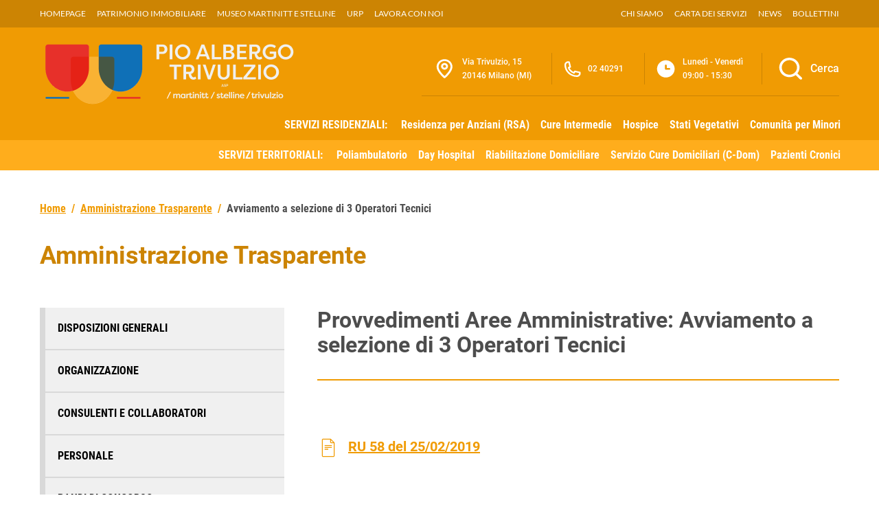

--- FILE ---
content_type: text/html; charset=UTF-8
request_url: https://iltrivulzio.it/amministrazione-trasparente/avviamento-a-selezione-di-3-operatori-tecnici
body_size: 148137
content:

<!doctype html>
<html lang="it">

<head>
    <meta charset="utf-8">
    <meta name="viewport" content="width=device-width, initial-scale=1, shrink-to-fit=no">

    <script type="text/javascript">
        var _iub = _iub || [];
        _iub.csConfiguration = {
            "askConsentAtCookiePolicyUpdate": true,
            "floatingPreferencesButtonDisplay": "bottom-right",
            "perPurposeConsent": true,
            "siteId": 3373198,
            "cookiePolicyId": 25663742,
            "lang": "it",
            "banner": {
                "acceptButtonDisplay": true,
                "closeButtonRejects": true,
                "customizeButtonDisplay": true,
                "explicitWithdrawal": true,
                "listPurposes": true,
                "position": "float-top-center",
                "rejectButtonDisplay": true
            }
        };
    </script>
    <script type="text/javascript" src="https://cs.iubenda.com/autoblocking/3373198.js"></script>
    <script type="text/javascript" src="//cdn.iubenda.com/cs/iubenda_cs.js" charset="UTF-8" async></script>

    <title>Avviamento a selezione di 3 Operatori Tecnici – PAT | Pio Albergo Trivulzio</title>
	<style>img:is([sizes="auto" i], [sizes^="auto," i]) { contain-intrinsic-size: 3000px 1500px }</style>
	
		<!-- All in One SEO Pro 4.9.3 - aioseo.com -->
	<meta name="robots" content="max-image-preview:large" />
	<meta name="author" content="Pio Albergo Trivulzio"/>
	<link rel="canonical" href="https://iltrivulzio.it/amministrazione-trasparente/avviamento-a-selezione-di-3-operatori-tecnici" />
	<meta name="generator" content="All in One SEO Pro (AIOSEO) 4.9.3" />
		<meta property="og:locale" content="it_IT" />
		<meta property="og:site_name" content="PAT | Pio Albergo Trivulzio – Azienda di Servizi alla Persona" />
		<meta property="og:type" content="article" />
		<meta property="og:title" content="Avviamento a selezione di 3 Operatori Tecnici – PAT | Pio Albergo Trivulzio" />
		<meta property="og:url" content="https://iltrivulzio.it/amministrazione-trasparente/avviamento-a-selezione-di-3-operatori-tecnici" />
		<meta property="og:image" content="https://iltrivulzio.it/wp-content/uploads/banner-06.jpg" />
		<meta property="og:image:secure_url" content="https://iltrivulzio.it/wp-content/uploads/banner-06.jpg" />
		<meta property="og:image:width" content="1920" />
		<meta property="og:image:height" content="600" />
		<meta property="article:published_time" content="2019-03-04T16:32:07+00:00" />
		<meta property="article:modified_time" content="2023-12-30T16:32:29+00:00" />
		<meta property="article:publisher" content="https://www.facebook.com/trivulziomartinittstelline" />
		<meta name="twitter:card" content="summary_large_image" />
		<meta name="twitter:title" content="Avviamento a selezione di 3 Operatori Tecnici – PAT | Pio Albergo Trivulzio" />
		<meta name="twitter:image" content="https://iltrivulzio.it/wp-content/uploads/banner-06.jpg" />
		<script type="application/ld+json" class="aioseo-schema">
			{"@context":"https:\/\/schema.org","@graph":[{"@type":"BreadcrumbList","@id":"https:\/\/iltrivulzio.it\/amministrazione-trasparente\/avviamento-a-selezione-di-3-operatori-tecnici#breadcrumblist","itemListElement":[{"@type":"ListItem","@id":"https:\/\/iltrivulzio.it#listItem","position":1,"name":"Home","item":"https:\/\/iltrivulzio.it","nextItem":{"@type":"ListItem","@id":"https:\/\/iltrivulzio.it\/amministrazione-trasparente#listItem","name":"Amministrazione Trasparente"}},{"@type":"ListItem","@id":"https:\/\/iltrivulzio.it\/amministrazione-trasparente#listItem","position":2,"name":"Amministrazione Trasparente","item":"https:\/\/iltrivulzio.it\/amministrazione-trasparente","nextItem":{"@type":"ListItem","@id":"https:\/\/iltrivulzio.it\/trasparenza\/provvedimenti-aree-amministrative#listItem","name":"Provvedimenti Aree Amministrative"},"previousItem":{"@type":"ListItem","@id":"https:\/\/iltrivulzio.it#listItem","name":"Home"}},{"@type":"ListItem","@id":"https:\/\/iltrivulzio.it\/trasparenza\/provvedimenti-aree-amministrative#listItem","position":3,"name":"Provvedimenti Aree Amministrative","item":"https:\/\/iltrivulzio.it\/trasparenza\/provvedimenti-aree-amministrative","nextItem":{"@type":"ListItem","@id":"https:\/\/iltrivulzio.it\/trasparenza\/provvedimenti-aree-amministrative\/provvedimenti-area-risorse-umane#listItem","name":"Provvedimenti Area Risorse Umane"},"previousItem":{"@type":"ListItem","@id":"https:\/\/iltrivulzio.it\/amministrazione-trasparente#listItem","name":"Amministrazione Trasparente"}},{"@type":"ListItem","@id":"https:\/\/iltrivulzio.it\/trasparenza\/provvedimenti-aree-amministrative\/provvedimenti-area-risorse-umane#listItem","position":4,"name":"Provvedimenti Area Risorse Umane","item":"https:\/\/iltrivulzio.it\/trasparenza\/provvedimenti-aree-amministrative\/provvedimenti-area-risorse-umane","nextItem":{"@type":"ListItem","@id":"https:\/\/iltrivulzio.it\/trasparenza\/provvedimenti-aree-amministrative\/provvedimenti-area-risorse-umane\/provvedimenti-area-risorse-umane-2019#listItem","name":"Provvedimenti Area Risorse Umane 2019"},"previousItem":{"@type":"ListItem","@id":"https:\/\/iltrivulzio.it\/trasparenza\/provvedimenti-aree-amministrative#listItem","name":"Provvedimenti Aree Amministrative"}},{"@type":"ListItem","@id":"https:\/\/iltrivulzio.it\/trasparenza\/provvedimenti-aree-amministrative\/provvedimenti-area-risorse-umane\/provvedimenti-area-risorse-umane-2019#listItem","position":5,"name":"Provvedimenti Area Risorse Umane 2019","item":"https:\/\/iltrivulzio.it\/trasparenza\/provvedimenti-aree-amministrative\/provvedimenti-area-risorse-umane\/provvedimenti-area-risorse-umane-2019","nextItem":{"@type":"ListItem","@id":"https:\/\/iltrivulzio.it\/amministrazione-trasparente\/avviamento-a-selezione-di-3-operatori-tecnici#listItem","name":"Avviamento a selezione di 3 Operatori Tecnici"},"previousItem":{"@type":"ListItem","@id":"https:\/\/iltrivulzio.it\/trasparenza\/provvedimenti-aree-amministrative\/provvedimenti-area-risorse-umane#listItem","name":"Provvedimenti Area Risorse Umane"}},{"@type":"ListItem","@id":"https:\/\/iltrivulzio.it\/amministrazione-trasparente\/avviamento-a-selezione-di-3-operatori-tecnici#listItem","position":6,"name":"Avviamento a selezione di 3 Operatori Tecnici","previousItem":{"@type":"ListItem","@id":"https:\/\/iltrivulzio.it\/trasparenza\/provvedimenti-aree-amministrative\/provvedimenti-area-risorse-umane\/provvedimenti-area-risorse-umane-2019#listItem","name":"Provvedimenti Area Risorse Umane 2019"}}]},{"@type":"Organization","@id":"https:\/\/iltrivulzio.it\/#organization","name":"PAT | Pio Albergo Trivulzio","description":"Azienda di Servizi alla Persona","url":"https:\/\/iltrivulzio.it\/","telephone":"+390240291","logo":{"@type":"ImageObject","url":"https:\/\/iltrivulzio.it\/wp-content\/uploads\/2022\/12\/logo.png","@id":"https:\/\/iltrivulzio.it\/amministrazione-trasparente\/avviamento-a-selezione-di-3-operatori-tecnici\/#organizationLogo"},"image":{"@id":"https:\/\/iltrivulzio.it\/amministrazione-trasparente\/avviamento-a-selezione-di-3-operatori-tecnici\/#organizationLogo"},"sameAs":["https:\/\/www.linkedin.com\/company\/azienda-di-servizi-alla-persona-istituti-milanesi-martinitt-e-stelline-e-pio-albergo-trivulzio\/"]},{"@type":"Person","@id":"https:\/\/iltrivulzio.it\/author\/artdisk#author","url":"https:\/\/iltrivulzio.it\/author\/artdisk","name":"Pio Albergo Trivulzio","image":{"@type":"ImageObject","@id":"https:\/\/iltrivulzio.it\/amministrazione-trasparente\/avviamento-a-selezione-di-3-operatori-tecnici#authorImage","url":"https:\/\/secure.gravatar.com\/avatar\/27759a085f76ac2b1d10ecd47341efec?s=96&d=mm&r=g","width":96,"height":96,"caption":"Pio Albergo Trivulzio"}},{"@type":"WebPage","@id":"https:\/\/iltrivulzio.it\/amministrazione-trasparente\/avviamento-a-selezione-di-3-operatori-tecnici#webpage","url":"https:\/\/iltrivulzio.it\/amministrazione-trasparente\/avviamento-a-selezione-di-3-operatori-tecnici","name":"Avviamento a selezione di 3 Operatori Tecnici \u2013 PAT | Pio Albergo Trivulzio","inLanguage":"it-IT","isPartOf":{"@id":"https:\/\/iltrivulzio.it\/#website"},"breadcrumb":{"@id":"https:\/\/iltrivulzio.it\/amministrazione-trasparente\/avviamento-a-selezione-di-3-operatori-tecnici#breadcrumblist"},"author":{"@id":"https:\/\/iltrivulzio.it\/author\/artdisk#author"},"creator":{"@id":"https:\/\/iltrivulzio.it\/author\/artdisk#author"},"datePublished":"2019-03-04T17:32:07+01:00","dateModified":"2023-12-30T17:32:29+01:00"},{"@type":"WebSite","@id":"https:\/\/iltrivulzio.it\/#website","url":"https:\/\/iltrivulzio.it\/","name":"PAT | Pio Albergo Trivulzio - Milano","alternateName":"Azienda di Servizi alla Persona","description":"Azienda di Servizi alla Persona","inLanguage":"it-IT","publisher":{"@id":"https:\/\/iltrivulzio.it\/#organization"}}]}
		</script>
		<!-- All in One SEO Pro -->

<link rel="alternate" type="application/rss+xml" title="PAT | Pio Albergo Trivulzio &raquo; Feed" href="https://iltrivulzio.it/feed" />
<link rel="alternate" type="application/rss+xml" title="PAT | Pio Albergo Trivulzio &raquo; Feed dei commenti" href="https://iltrivulzio.it/comments/feed" />
<script type="text/javascript">
/* <![CDATA[ */
window._wpemojiSettings = {"baseUrl":"https:\/\/s.w.org\/images\/core\/emoji\/15.0.3\/72x72\/","ext":".png","svgUrl":"https:\/\/s.w.org\/images\/core\/emoji\/15.0.3\/svg\/","svgExt":".svg","source":{"concatemoji":"https:\/\/iltrivulzio.it\/wp-includes\/js\/wp-emoji-release.min.js?ver=6.7.4"}};
/*! This file is auto-generated */
!function(i,n){var o,s,e;function c(e){try{var t={supportTests:e,timestamp:(new Date).valueOf()};sessionStorage.setItem(o,JSON.stringify(t))}catch(e){}}function p(e,t,n){e.clearRect(0,0,e.canvas.width,e.canvas.height),e.fillText(t,0,0);var t=new Uint32Array(e.getImageData(0,0,e.canvas.width,e.canvas.height).data),r=(e.clearRect(0,0,e.canvas.width,e.canvas.height),e.fillText(n,0,0),new Uint32Array(e.getImageData(0,0,e.canvas.width,e.canvas.height).data));return t.every(function(e,t){return e===r[t]})}function u(e,t,n){switch(t){case"flag":return n(e,"\ud83c\udff3\ufe0f\u200d\u26a7\ufe0f","\ud83c\udff3\ufe0f\u200b\u26a7\ufe0f")?!1:!n(e,"\ud83c\uddfa\ud83c\uddf3","\ud83c\uddfa\u200b\ud83c\uddf3")&&!n(e,"\ud83c\udff4\udb40\udc67\udb40\udc62\udb40\udc65\udb40\udc6e\udb40\udc67\udb40\udc7f","\ud83c\udff4\u200b\udb40\udc67\u200b\udb40\udc62\u200b\udb40\udc65\u200b\udb40\udc6e\u200b\udb40\udc67\u200b\udb40\udc7f");case"emoji":return!n(e,"\ud83d\udc26\u200d\u2b1b","\ud83d\udc26\u200b\u2b1b")}return!1}function f(e,t,n){var r="undefined"!=typeof WorkerGlobalScope&&self instanceof WorkerGlobalScope?new OffscreenCanvas(300,150):i.createElement("canvas"),a=r.getContext("2d",{willReadFrequently:!0}),o=(a.textBaseline="top",a.font="600 32px Arial",{});return e.forEach(function(e){o[e]=t(a,e,n)}),o}function t(e){var t=i.createElement("script");t.src=e,t.defer=!0,i.head.appendChild(t)}"undefined"!=typeof Promise&&(o="wpEmojiSettingsSupports",s=["flag","emoji"],n.supports={everything:!0,everythingExceptFlag:!0},e=new Promise(function(e){i.addEventListener("DOMContentLoaded",e,{once:!0})}),new Promise(function(t){var n=function(){try{var e=JSON.parse(sessionStorage.getItem(o));if("object"==typeof e&&"number"==typeof e.timestamp&&(new Date).valueOf()<e.timestamp+604800&&"object"==typeof e.supportTests)return e.supportTests}catch(e){}return null}();if(!n){if("undefined"!=typeof Worker&&"undefined"!=typeof OffscreenCanvas&&"undefined"!=typeof URL&&URL.createObjectURL&&"undefined"!=typeof Blob)try{var e="postMessage("+f.toString()+"("+[JSON.stringify(s),u.toString(),p.toString()].join(",")+"));",r=new Blob([e],{type:"text/javascript"}),a=new Worker(URL.createObjectURL(r),{name:"wpTestEmojiSupports"});return void(a.onmessage=function(e){c(n=e.data),a.terminate(),t(n)})}catch(e){}c(n=f(s,u,p))}t(n)}).then(function(e){for(var t in e)n.supports[t]=e[t],n.supports.everything=n.supports.everything&&n.supports[t],"flag"!==t&&(n.supports.everythingExceptFlag=n.supports.everythingExceptFlag&&n.supports[t]);n.supports.everythingExceptFlag=n.supports.everythingExceptFlag&&!n.supports.flag,n.DOMReady=!1,n.readyCallback=function(){n.DOMReady=!0}}).then(function(){return e}).then(function(){var e;n.supports.everything||(n.readyCallback(),(e=n.source||{}).concatemoji?t(e.concatemoji):e.wpemoji&&e.twemoji&&(t(e.twemoji),t(e.wpemoji)))}))}((window,document),window._wpemojiSettings);
/* ]]> */
</script>
<style id='wp-emoji-styles-inline-css' type='text/css'>

	img.wp-smiley, img.emoji {
		display: inline !important;
		border: none !important;
		box-shadow: none !important;
		height: 1em !important;
		width: 1em !important;
		margin: 0 0.07em !important;
		vertical-align: -0.1em !important;
		background: none !important;
		padding: 0 !important;
	}
</style>
<link rel='stylesheet' id='wp-block-library-css' href='https://iltrivulzio.it/wp-includes/css/dist/block-library/style.min.css?ver=6.7.4' type='text/css' media='all' />
<link rel='stylesheet' id='aioseo/css/src/vue/standalone/blocks/table-of-contents/global.scss-css' href='https://iltrivulzio.it/wp-content/plugins/all-in-one-seo-pack-pro/dist/Pro/assets/css/table-of-contents/global.e90f6d47.css?ver=4.9.3' type='text/css' media='all' />
<link rel='stylesheet' id='aioseo/css/src/vue/standalone/blocks/pro/recipe/global.scss-css' href='https://iltrivulzio.it/wp-content/plugins/all-in-one-seo-pack-pro/dist/Pro/assets/css/recipe/global.67a3275f.css?ver=4.9.3' type='text/css' media='all' />
<link rel='stylesheet' id='aioseo/css/src/vue/standalone/blocks/pro/product/global.scss-css' href='https://iltrivulzio.it/wp-content/plugins/all-in-one-seo-pack-pro/dist/Pro/assets/css/product/global.61066cfb.css?ver=4.9.3' type='text/css' media='all' />
<style id='classic-theme-styles-inline-css' type='text/css'>
/*! This file is auto-generated */
.wp-block-button__link{color:#fff;background-color:#32373c;border-radius:9999px;box-shadow:none;text-decoration:none;padding:calc(.667em + 2px) calc(1.333em + 2px);font-size:1.125em}.wp-block-file__button{background:#32373c;color:#fff;text-decoration:none}
</style>
<style id='global-styles-inline-css' type='text/css'>
:root{--wp--preset--aspect-ratio--square: 1;--wp--preset--aspect-ratio--4-3: 4/3;--wp--preset--aspect-ratio--3-4: 3/4;--wp--preset--aspect-ratio--3-2: 3/2;--wp--preset--aspect-ratio--2-3: 2/3;--wp--preset--aspect-ratio--16-9: 16/9;--wp--preset--aspect-ratio--9-16: 9/16;--wp--preset--color--black: #000000;--wp--preset--color--cyan-bluish-gray: #abb8c3;--wp--preset--color--white: #ffffff;--wp--preset--color--pale-pink: #f78da7;--wp--preset--color--vivid-red: #cf2e2e;--wp--preset--color--luminous-vivid-orange: #ff6900;--wp--preset--color--luminous-vivid-amber: #fcb900;--wp--preset--color--light-green-cyan: #7bdcb5;--wp--preset--color--vivid-green-cyan: #00d084;--wp--preset--color--pale-cyan-blue: #8ed1fc;--wp--preset--color--vivid-cyan-blue: #0693e3;--wp--preset--color--vivid-purple: #9b51e0;--wp--preset--gradient--vivid-cyan-blue-to-vivid-purple: linear-gradient(135deg,rgba(6,147,227,1) 0%,rgb(155,81,224) 100%);--wp--preset--gradient--light-green-cyan-to-vivid-green-cyan: linear-gradient(135deg,rgb(122,220,180) 0%,rgb(0,208,130) 100%);--wp--preset--gradient--luminous-vivid-amber-to-luminous-vivid-orange: linear-gradient(135deg,rgba(252,185,0,1) 0%,rgba(255,105,0,1) 100%);--wp--preset--gradient--luminous-vivid-orange-to-vivid-red: linear-gradient(135deg,rgba(255,105,0,1) 0%,rgb(207,46,46) 100%);--wp--preset--gradient--very-light-gray-to-cyan-bluish-gray: linear-gradient(135deg,rgb(238,238,238) 0%,rgb(169,184,195) 100%);--wp--preset--gradient--cool-to-warm-spectrum: linear-gradient(135deg,rgb(74,234,220) 0%,rgb(151,120,209) 20%,rgb(207,42,186) 40%,rgb(238,44,130) 60%,rgb(251,105,98) 80%,rgb(254,248,76) 100%);--wp--preset--gradient--blush-light-purple: linear-gradient(135deg,rgb(255,206,236) 0%,rgb(152,150,240) 100%);--wp--preset--gradient--blush-bordeaux: linear-gradient(135deg,rgb(254,205,165) 0%,rgb(254,45,45) 50%,rgb(107,0,62) 100%);--wp--preset--gradient--luminous-dusk: linear-gradient(135deg,rgb(255,203,112) 0%,rgb(199,81,192) 50%,rgb(65,88,208) 100%);--wp--preset--gradient--pale-ocean: linear-gradient(135deg,rgb(255,245,203) 0%,rgb(182,227,212) 50%,rgb(51,167,181) 100%);--wp--preset--gradient--electric-grass: linear-gradient(135deg,rgb(202,248,128) 0%,rgb(113,206,126) 100%);--wp--preset--gradient--midnight: linear-gradient(135deg,rgb(2,3,129) 0%,rgb(40,116,252) 100%);--wp--preset--font-size--small: 13px;--wp--preset--font-size--medium: 20px;--wp--preset--font-size--large: 36px;--wp--preset--font-size--x-large: 42px;--wp--preset--spacing--20: 0.44rem;--wp--preset--spacing--30: 0.67rem;--wp--preset--spacing--40: 1rem;--wp--preset--spacing--50: 1.5rem;--wp--preset--spacing--60: 2.25rem;--wp--preset--spacing--70: 3.38rem;--wp--preset--spacing--80: 5.06rem;--wp--preset--shadow--natural: 6px 6px 9px rgba(0, 0, 0, 0.2);--wp--preset--shadow--deep: 12px 12px 50px rgba(0, 0, 0, 0.4);--wp--preset--shadow--sharp: 6px 6px 0px rgba(0, 0, 0, 0.2);--wp--preset--shadow--outlined: 6px 6px 0px -3px rgba(255, 255, 255, 1), 6px 6px rgba(0, 0, 0, 1);--wp--preset--shadow--crisp: 6px 6px 0px rgba(0, 0, 0, 1);}:where(.is-layout-flex){gap: 0.5em;}:where(.is-layout-grid){gap: 0.5em;}body .is-layout-flex{display: flex;}.is-layout-flex{flex-wrap: wrap;align-items: center;}.is-layout-flex > :is(*, div){margin: 0;}body .is-layout-grid{display: grid;}.is-layout-grid > :is(*, div){margin: 0;}:where(.wp-block-columns.is-layout-flex){gap: 2em;}:where(.wp-block-columns.is-layout-grid){gap: 2em;}:where(.wp-block-post-template.is-layout-flex){gap: 1.25em;}:where(.wp-block-post-template.is-layout-grid){gap: 1.25em;}.has-black-color{color: var(--wp--preset--color--black) !important;}.has-cyan-bluish-gray-color{color: var(--wp--preset--color--cyan-bluish-gray) !important;}.has-white-color{color: var(--wp--preset--color--white) !important;}.has-pale-pink-color{color: var(--wp--preset--color--pale-pink) !important;}.has-vivid-red-color{color: var(--wp--preset--color--vivid-red) !important;}.has-luminous-vivid-orange-color{color: var(--wp--preset--color--luminous-vivid-orange) !important;}.has-luminous-vivid-amber-color{color: var(--wp--preset--color--luminous-vivid-amber) !important;}.has-light-green-cyan-color{color: var(--wp--preset--color--light-green-cyan) !important;}.has-vivid-green-cyan-color{color: var(--wp--preset--color--vivid-green-cyan) !important;}.has-pale-cyan-blue-color{color: var(--wp--preset--color--pale-cyan-blue) !important;}.has-vivid-cyan-blue-color{color: var(--wp--preset--color--vivid-cyan-blue) !important;}.has-vivid-purple-color{color: var(--wp--preset--color--vivid-purple) !important;}.has-black-background-color{background-color: var(--wp--preset--color--black) !important;}.has-cyan-bluish-gray-background-color{background-color: var(--wp--preset--color--cyan-bluish-gray) !important;}.has-white-background-color{background-color: var(--wp--preset--color--white) !important;}.has-pale-pink-background-color{background-color: var(--wp--preset--color--pale-pink) !important;}.has-vivid-red-background-color{background-color: var(--wp--preset--color--vivid-red) !important;}.has-luminous-vivid-orange-background-color{background-color: var(--wp--preset--color--luminous-vivid-orange) !important;}.has-luminous-vivid-amber-background-color{background-color: var(--wp--preset--color--luminous-vivid-amber) !important;}.has-light-green-cyan-background-color{background-color: var(--wp--preset--color--light-green-cyan) !important;}.has-vivid-green-cyan-background-color{background-color: var(--wp--preset--color--vivid-green-cyan) !important;}.has-pale-cyan-blue-background-color{background-color: var(--wp--preset--color--pale-cyan-blue) !important;}.has-vivid-cyan-blue-background-color{background-color: var(--wp--preset--color--vivid-cyan-blue) !important;}.has-vivid-purple-background-color{background-color: var(--wp--preset--color--vivid-purple) !important;}.has-black-border-color{border-color: var(--wp--preset--color--black) !important;}.has-cyan-bluish-gray-border-color{border-color: var(--wp--preset--color--cyan-bluish-gray) !important;}.has-white-border-color{border-color: var(--wp--preset--color--white) !important;}.has-pale-pink-border-color{border-color: var(--wp--preset--color--pale-pink) !important;}.has-vivid-red-border-color{border-color: var(--wp--preset--color--vivid-red) !important;}.has-luminous-vivid-orange-border-color{border-color: var(--wp--preset--color--luminous-vivid-orange) !important;}.has-luminous-vivid-amber-border-color{border-color: var(--wp--preset--color--luminous-vivid-amber) !important;}.has-light-green-cyan-border-color{border-color: var(--wp--preset--color--light-green-cyan) !important;}.has-vivid-green-cyan-border-color{border-color: var(--wp--preset--color--vivid-green-cyan) !important;}.has-pale-cyan-blue-border-color{border-color: var(--wp--preset--color--pale-cyan-blue) !important;}.has-vivid-cyan-blue-border-color{border-color: var(--wp--preset--color--vivid-cyan-blue) !important;}.has-vivid-purple-border-color{border-color: var(--wp--preset--color--vivid-purple) !important;}.has-vivid-cyan-blue-to-vivid-purple-gradient-background{background: var(--wp--preset--gradient--vivid-cyan-blue-to-vivid-purple) !important;}.has-light-green-cyan-to-vivid-green-cyan-gradient-background{background: var(--wp--preset--gradient--light-green-cyan-to-vivid-green-cyan) !important;}.has-luminous-vivid-amber-to-luminous-vivid-orange-gradient-background{background: var(--wp--preset--gradient--luminous-vivid-amber-to-luminous-vivid-orange) !important;}.has-luminous-vivid-orange-to-vivid-red-gradient-background{background: var(--wp--preset--gradient--luminous-vivid-orange-to-vivid-red) !important;}.has-very-light-gray-to-cyan-bluish-gray-gradient-background{background: var(--wp--preset--gradient--very-light-gray-to-cyan-bluish-gray) !important;}.has-cool-to-warm-spectrum-gradient-background{background: var(--wp--preset--gradient--cool-to-warm-spectrum) !important;}.has-blush-light-purple-gradient-background{background: var(--wp--preset--gradient--blush-light-purple) !important;}.has-blush-bordeaux-gradient-background{background: var(--wp--preset--gradient--blush-bordeaux) !important;}.has-luminous-dusk-gradient-background{background: var(--wp--preset--gradient--luminous-dusk) !important;}.has-pale-ocean-gradient-background{background: var(--wp--preset--gradient--pale-ocean) !important;}.has-electric-grass-gradient-background{background: var(--wp--preset--gradient--electric-grass) !important;}.has-midnight-gradient-background{background: var(--wp--preset--gradient--midnight) !important;}.has-small-font-size{font-size: var(--wp--preset--font-size--small) !important;}.has-medium-font-size{font-size: var(--wp--preset--font-size--medium) !important;}.has-large-font-size{font-size: var(--wp--preset--font-size--large) !important;}.has-x-large-font-size{font-size: var(--wp--preset--font-size--x-large) !important;}
:where(.wp-block-post-template.is-layout-flex){gap: 1.25em;}:where(.wp-block-post-template.is-layout-grid){gap: 1.25em;}
:where(.wp-block-columns.is-layout-flex){gap: 2em;}:where(.wp-block-columns.is-layout-grid){gap: 2em;}
:root :where(.wp-block-pullquote){font-size: 1.5em;line-height: 1.6;}
</style>
<link rel='stylesheet' id='pat-wp-style-css' href='https://iltrivulzio.it/wp-content/themes/pat/style.css?ver=6.7.4' type='text/css' media='all' />
<link rel='stylesheet' id='pat-font-css' href='https://iltrivulzio.it/wp-content/themes/pat/assets/css/fonts.css?ver=6.7.4' type='text/css' media='all' />
<link rel='stylesheet' id='pat-boostrap-italia-custom-css' href='https://iltrivulzio.it/wp-content/themes/pat/assets/css/bootstrap-italia-custom.min.css?ver=6.7.4' type='text/css' media='all' />
<link rel='stylesheet' id='pat-style-css' href='https://iltrivulzio.it/wp-content/themes/pat/assets/css/style.min.css?ver=6.7.4' type='text/css' media='all' />
<script type="text/javascript" src="https://iltrivulzio.it/wp-includes/js/jquery/jquery.min.js?ver=3.7.1" id="jquery-core-js"></script>
<script type="text/javascript" src="https://iltrivulzio.it/wp-includes/js/jquery/jquery-migrate.min.js?ver=3.4.1" id="jquery-migrate-js"></script>
<link rel="https://api.w.org/" href="https://iltrivulzio.it/wp-json/" /><link rel="alternate" title="JSON" type="application/json" href="https://iltrivulzio.it/wp-json/wp/v2/amm-trasparente/20664" /><link rel="EditURI" type="application/rsd+xml" title="RSD" href="https://iltrivulzio.it/xmlrpc.php?rsd" />
<meta name="generator" content="WordPress 6.7.4" />
<link rel='shortlink' href='https://iltrivulzio.it/?p=20664' />
<link rel="alternate" title="oEmbed (JSON)" type="application/json+oembed" href="https://iltrivulzio.it/wp-json/oembed/1.0/embed?url=https%3A%2F%2Filtrivulzio.it%2Famministrazione-trasparente%2Favviamento-a-selezione-di-3-operatori-tecnici" />
<link rel="alternate" title="oEmbed (XML)" type="text/xml+oembed" href="https://iltrivulzio.it/wp-json/oembed/1.0/embed?url=https%3A%2F%2Filtrivulzio.it%2Famministrazione-trasparente%2Favviamento-a-selezione-di-3-operatori-tecnici&#038;format=xml" />
<meta name="cdp-version" content="1.5.0" /><link rel="icon" href="https://iltrivulzio.it/wp-content/uploads/pat.png" sizes="32x32" />
<link rel="icon" href="https://iltrivulzio.it/wp-content/uploads/pat.png" sizes="192x192" />
<link rel="apple-touch-icon" href="https://iltrivulzio.it/wp-content/uploads/pat.png" />
<meta name="msapplication-TileImage" content="https://iltrivulzio.it/wp-content/uploads/pat.png" />
</head>

<body class="amm-trasparente-template-default single single-amm-trasparente postid-20664">

    <!-- svg vault -->
<div class="svg-vault d-none">
    <svg version="1.1" xmlns="http://www.w3.org/2000/svg" xmlns:xlink="http://www.w3.org/1999/xlink">
        <defs>
           <symbol id="it-social-facebook" viewBox="0 0 32 32">
                <rect id="Rectangle-path-facebook" x="0" y="0.035" width="32" height="32" style="fill:none;"/>
                <path d="M18.48,32l0,-14.576l4.912,0l0.736,-5.696l-5.648,0l0,-3.648c0,-1.6 0.464,-2.768 2.832,-2.768l2.992,0l0,-5.088c-1.456,-0.154 -2.92,-0.229 -4.384,-0.224c-4.352,0 -7.328,2.656 -7.328,7.52l0,4.192l-4.896,0l0,5.712l4.896,0l0,14.576l5.888,0Z" style="fill-rule:nonzero;"/>
            </symbol>
            <symbol id="it-social-youtube" viewBox="0 0 32 32">
                <rect id="Rectangle-path-youtube" x="0" y="0.035" width="32" height="32" style="fill:none;"/>
                <path d="m31.77573,8.22108c0,-2.60747 -2.11214,-4.72101 -4.71821,-4.72101l-22.13523,0c-2.60606,0 -4.71821,2.11355 -4.71821,4.72101l0,12.65813c0,2.60747 2.11214,4.72101 4.71821,4.72101l22.13523,0c2.60606,0 4.71821,-2.11355 4.71821,-4.72101l0,-12.65813zm-18.94299,11.66993l0,-11.89023l9.01616,5.94494l-9.01616,5.94529z" style="fill-rule:nonzero;"/>
            </symbol>
            <symbol id="it-social-instagram" viewBox="0 0 32 32">
                <rect id="Rectangle-path-instagram" x="0" y="0.035" width="32" height="32" style="fill:none;"/>
                <path d="m30.68965,1.37694c-0.80291,-0.80313 -1.7651,-1.20452 -2.88606,-1.20452l-23.71288,0c-1.12132,0 -2.08321,0.40153 -2.88635,1.20452c-0.80299,0.80277 -1.20437,1.76481 -1.20437,2.88591l0,23.71266c0,1.12095 0.40131,2.08321 1.20437,2.88606c0.80313,0.80291 1.76525,1.20459 2.88635,1.20459l23.71259,0c1.12073,0 2.08321,-0.40168 2.88613,-1.20459c0.80313,-0.80284 1.20415,-1.7651 1.20415,-2.88606l0,-23.71266c-0.00007,-1.12132 -0.40102,-2.08285 -1.20394,-2.88591zm-19.23787,10.28828c1.25266,-1.21106 2.75813,-1.81688 4.51617,-1.81688c1.77165,0 3.28388,0.60582 4.53683,1.81688c1.25295,1.21128 1.87907,2.67529 1.87907,4.39174c0,1.71623 -0.62611,3.18031 -1.87907,4.39123c-1.25295,1.21157 -2.76467,1.81732 -4.53683,1.81732c-1.75798,0 -3.26329,-0.60626 -4.51617,-1.81732c-1.25295,-1.21106 -1.87936,-2.675 -1.87936,-4.39123c0,-1.71645 0.6264,-3.18038 1.87936,-4.39174zm16.82942,15.4593c0,0.35964 -0.12495,0.66059 -0.37389,0.90299c-0.24967,0.24218 -0.54684,0.36335 -0.89324,0.36335l-22.19651,0c-0.35986,0 -0.66117,-0.12116 -0.90321,-0.36335c-0.2424,-0.24189 -0.36349,-0.54335 -0.36349,-0.90299l0,-13.45565l2.92766,0c-0.27673,0.87222 -0.41513,1.77907 -0.41513,2.72016c0,2.65842 0.96888,4.92476 2.90686,6.80084c1.93819,1.87536 4.27065,2.81347 6.99765,2.81347c1.79958,0 3.4606,-0.42931 4.98381,-1.2875c1.5227,-0.8587 2.72627,-2.02467 3.61282,-3.49908c0.88604,-1.47434 1.32903,-3.08366 1.32903,-4.82767c0,-0.9411 -0.13891,-1.84772 -0.41564,-2.72016l2.80344,0l0,13.45565l-0.00015,0l0,-0.00007zm0,-18.54288c0,0.40146 -0.1384,0.74066 -0.41571,1.01746c-0.27673,0.27702 -0.61571,0.41535 -1.01739,0.41535l-3.61282,0c-0.40124,0 -0.74073,-0.1384 -1.01746,-0.41535c-0.2768,-0.2768 -0.41513,-0.616 -0.41513,-1.01746l0,-3.42577c0,-0.38764 0.13833,-0.72328 0.41513,-1.00713c0.2768,-0.28371 0.61629,-0.42575 1.01746,-0.42575l3.61282,0c0.40168,0 0.74073,0.14196 1.01739,0.42575c0.27724,0.28386 0.41571,0.61949 0.41571,1.00713l0,3.42577z" style="fill-rule:nonzero;"/>
            </symbol>
            <symbol id="it-social-twitter" viewBox="0 0 32 32">
                <rect id="Rectangle-path-twitter" x="0" y="0.035" width="32" height="32" style="fill:none;"/>
                <path d="M10.055,29.037c0.04,0 0.08,0 0.119,0c10.185,0 18.565,-8.38 18.565,-18.565c0,-0.04 0,-0.079 0,-0.119l0,-0.849c1.276,-0.934 2.38,-2.084 3.261,-3.397c-1.199,0.528 -2.47,0.878 -3.771,1.036c1.361,-0.81 2.386,-2.082 2.888,-3.584c-1.309,0.745 -2.733,1.267 -4.213,1.546c-1.241,-1.322 -2.976,-2.072 -4.789,-2.072c-3.6,0 -6.564,2.956 -6.574,6.556c-0.004,0.503 0.053,1.005 0.17,1.494c-5.284,-0.237 -10.227,-2.709 -13.588,-6.794c-1.751,2.977 -0.857,6.855 2.021,8.765c-1.042,-0.025 -2.063,-0.305 -2.972,-0.816c0.002,3.145 2.26,5.87 5.35,6.455c-0.552,0.156 -1.124,0.236 -1.698,0.237c-0.415,0.007 -0.83,-0.021 -1.24,-0.084c0.86,2.664 3.332,4.499 6.131,4.552c-2.322,1.83 -5.195,2.824 -8.152,2.819c-0.523,0 -1.045,-0.034 -1.563,-0.102c3,1.921 6.493,2.936 10.055,2.922" style="fill-rule:nonzero;"/>
            </symbol>
            <symbol id="it-social-linkedin" viewBox="0 0 32 32">
                <rect id="Rectangle-path-linkedin" x="0" y="0.035" width="32" height="32" style="fill:none;"/>
                <path d="M24.062,10.087c-2.559,-0.087 -4.97,1.237 -6.268,3.445l0,-2.877l-6.447,0l0,21.31l6.624,0l0,-10.566c0,-2.789 0.515,-5.488 3.978,-5.488c3.463,0 3.427,3.197 3.427,5.665l0,10.389l6.624,0l0,-11.721c0,-5.736 -1.225,-10.157 -7.938,-10.157Zm-20.191,-10.087c-0.006,0 -0.012,0 -0.017,0c-2.114,0 -3.854,1.74 -3.854,3.854c0,2.113 1.74,3.853 3.854,3.853c2.107,0 3.843,-1.728 3.853,-3.836c0,-0.012 0,-0.023 0,-0.035c0,-2.104 -1.731,-3.836 -3.836,-3.836c0,0 0,0 0,0Zm-3.321,10.655l0,21.31l6.589,0l0,-21.31l-6.589,0Zm23.512,-0.533c-2.552,-0.094 -4.961,1.216 -6.268,3.41l0,-2.877l-6.447,0l0,21.31l6.624,0l0,-10.566c0,-2.789 0.515,-5.488 3.978,-5.488c3.463,0 3.427,3.197 3.427,5.665l0,10.389l6.624,0l0,-11.721c0,-5.736 -1.225,-10.157 -7.938,-10.157l0,0.035Zm-23.512,21.843l6.589,0l0,-21.31l-6.589,0l0,21.31Zm3.321,-31.965c-0.006,0 -0.012,0 -0.017,0c-2.114,0 -3.854,1.74 -3.854,3.854c0,2.113 1.74,3.853 3.854,3.853c2.107,0 3.843,-1.728 3.853,-3.836c0,-0.012 0,-0.023 0,-0.035c0,-2.104 -1.731,-3.836 -3.836,-3.836c0,0 0,0 0,0Z" style="fill-rule:nonzero;"/>
            </symbol>
            <symbol id="search" viewBox="0 0 16 17">
                <rect id="Rectangle-path-linkedin" x="0" y="0.035" width="32" height="32" style="fill:none;"/>
                <path
                fill-rule="evenodd"
                clip-rule="evenodd"
                d="M11.2582 10.6548H10.5432L10.2947 10.408C11.1727 9.38413 11.7067 8.05678 11.7067 6.60245C11.7067 3.3696 9.08619 0.749101 5.85334 0.749101C2.6205 0.749101 0 3.3696 0 6.60245C0 9.83529 2.6205 12.4558 5.85334 12.4558C7.30768 12.4558 8.63413 11.9227 9.65802 11.0456L9.90656 11.2923V12.0055L14.4073 16.5L15.75 15.1573L11.2582 10.6548ZM5.85334 10.6548C3.61467 10.6548 1.80103 8.84113 1.80103 6.60245C1.80103 4.36467 3.61467 2.55013 5.85334 2.55013C8.09112 2.55013 9.90566 4.36467 9.90566 6.60245C9.90566 8.84113 8.09112 10.6548 5.85334 10.6548Z"
                fill="#BACCD9"
                />
            </symbol>
            <symbol id="it-arrow-down" viewBox="0 0 32 32">
                <rect id="Rectangle-path-arrow-down" x="0" y="0.035" width="32" height="32" style="fill:none;"/>
                <path d="M17.895,31.25l11.639,-11.638c0.271,-0.253 0.425,-0.607 0.425,-0.977c0,-0.732 -0.603,-1.335 -1.335,-1.335c-0.37,0 -0.724,0.154 -0.976,0.425l-10.322,10.304l0,-26.694c0,-0.732 -0.603,-1.335 -1.335,-1.335c-0.732,0 -1.335,0.603 -1.335,1.335l0,26.694l-10.304,-10.268c-0.252,-0.271 -0.606,-0.425 -0.976,-0.425c-0.732,0 -1.335,0.602 -1.335,1.335c0,0.37 0.154,0.724 0.425,0.976l11.71,11.603c1.029,1 2.69,1 3.719,0Z" style="fill-rule:nonzero;"/>
            </symbol>
            <symbol id="it-arrow-left" viewBox="0 0 32 32">
                <rect id="Rectangle-path-arrow-left" x="0" y="0.035" width="32" height="32" style="fill:none;"/>
                <path d="M0.787,17.887l11.589,11.625c0.248,0.254 0.588,0.397 0.943,0.397c0.354,0 0.694,-0.143 0.942,-0.397c0.516,-0.517 0.516,-1.367 0,-1.884l-10.257,-10.292l26.663,0c0.731,0 1.333,-0.602 1.333,-1.333c0,-0.732 -0.602,-1.333 -1.333,-1.333l-26.663,0l10.292,-10.292c0.247,-0.251 0.385,-0.59 0.385,-0.942c0,-0.738 -0.607,-1.345 -1.345,-1.345c-0.361,0 -0.707,0.145 -0.96,0.403l-11.589,11.625c-0.503,0.497 -0.787,1.176 -0.787,1.884c0,0.707 0.284,1.386 0.787,1.884Z" style="fill-rule:nonzero;"/>
            </symbol>
            <symbol id="it-arrow-right" viewBox="0 0 32 32">
                <rect id="Rectangle-path-arrow-right" x="0" y="0.035" width="32" height="32" style="fill:none;"/>
                <path d="M31.213,17.887l-11.589,11.625c-0.248,0.254 -0.588,0.397 -0.943,0.397c-0.354,0 -0.694,-0.143 -0.942,-0.397c-0.516,-0.517 -0.516,-1.367 0,-1.884l10.257,-10.292l-26.663,0c-0.731,0 -1.333,-0.602 -1.333,-1.333c0,-0.732 0.602,-1.333 1.333,-1.333l26.663,0l-10.292,-10.292c-0.247,-0.251 -0.385,-0.59 -0.385,-0.942c0,-0.738 0.607,-1.345 1.345,-1.345c0.361,0 0.707,0.145 0.96,0.403l11.589,11.625c0.503,0.497 0.787,1.176 0.787,1.884c0,0.707 -0.284,1.386 -0.787,1.884Z" style="fill-rule:nonzero;"/>
            </symbol>
            <symbol id="it-arrow-up" viewBox="0 0 32 32">
                <rect id="Rectangle-path-arrow-up" x="0" y="0.035" width="32" height="32" style="fill:none;"/>
                <path d="M17.895,0.75l11.639,11.638c0.271,0.253 0.425,0.607 0.425,0.977c0,0.732 -0.603,1.335 -1.335,1.335c-0.37,0 -0.724,-0.154 -0.976,-0.425l-10.322,-10.304l0,26.694c0,0.732 -0.603,1.335 -1.335,1.335c-0.732,0 -1.335,-0.603 -1.335,-1.335l0,-26.694l-10.304,10.268c-0.252,0.271 -0.606,0.425 -0.976,0.425c-0.732,0 -1.335,-0.602 -1.335,-1.335c0,-0.37 0.154,-0.724 0.425,-0.976l11.71,-11.603c1.029,-1 2.69,-1 3.719,0Z" style="fill-rule:nonzero;"/>
            <symbol id="svg-building" viewBox="0 0 32 32">
                <rect id="Rectangle-path-search" x="0" y="0.035" width="32" height="32" style="fill:none;"/>
                <path id="Rectangle-path-search-Oval-2" d="M20.743,23.178c-2.172,1.659 -4.887,2.645 -7.831,2.645c-7.131,0 -12.912,-5.78 -12.912,-12.911c0,-7.131 5.781,-12.912 12.912,-12.912c7.131,0 12.911,5.781 12.911,12.912c0,2.944 -0.986,5.659 -2.645,7.831l8.318,8.318c0.672,0.672 0.672,1.762 0,2.435c-0.673,0.672 -1.763,0.672 -2.435,0l-8.318,-8.318Zm-7.831,-19.735c-5.23,0 -9.469,4.239 -9.469,9.469c0,5.229 4.239,9.468 9.469,9.468l0.061,0c5.201,-0.033 9.407,-4.259 9.407,-9.468c0,-5.209 -4.206,-9.436 -9.407,-9.469l-0.061,0Z" style="fill-rule:nonzero;"/>
            </symbol>
            <symbol id="svg-cancel-large" viewBox="0 0 32 32">
                <rect id="Rectangle-path-circle-large" x="0" y="0.035" width="32" height="32" style="fill:none;"/>
                <path d="M16,15.653l15.081,-15.082c0.307,0.307 0.613,0.613 0.919,0.919l-15.081,15.081l13.938,13.939l-0.918,0.919l-13.939,-13.939l-13.939,13.939l-0.918,-0.919l13.938,-13.939l-15.081,-15.081l0.919,-0.919l15.081,15.082Z" style="fill-rule:nonzero;"/>
            </symbol>
            <symbol id="svg-search" viewBox="0 0 32 32">
                <rect id="Rectangle-path-search" x="0" y="0.035" width="32" height="32" style="fill:none;"/>
                <path id="Rectangle-path-search-Oval-2" d="M20.743,23.178c-2.172,1.659 -4.887,2.645 -7.831,2.645c-7.131,0 -12.912,-5.78 -12.912,-12.911c0,-7.131 5.781,-12.912 12.912,-12.912c7.131,0 12.911,5.781 12.911,12.912c0,2.944 -0.986,5.659 -2.645,7.831l8.318,8.318c0.672,0.672 0.672,1.762 0,2.435c-0.673,0.672 -1.763,0.672 -2.435,0l-8.318,-8.318Zm-7.831,-19.735c-5.23,0 -9.469,4.239 -9.469,9.469c0,5.229 4.239,9.468 9.469,9.468l0.061,0c5.201,-0.033 9.407,-4.259 9.407,-9.468c0,-5.209 -4.206,-9.436 -9.407,-9.469l-0.061,0Z" style="fill-rule:nonzero;"/>
            </symbol>
        </defs>
    </svg>
</div>
<!-- /end svg vault -->
    <div class="svg-vault d-none"><svg xmlns="http://www.w3.org/2000/svg"><symbol id="it-arrow-down-circle" viewBox="0 0 24 24"><path d="M15.6 13.2l.7.7-4.3 4.3-4.3-4.3.7-.7 3.1 3.1V7h1v9.2l3.1-3zM22 12c0 5.5-4.5 10-10 10S2 17.5 2 12 6.5 2 12 2s10 4.5 10 10zm-1 0c0-5-4-9-9-9s-9 4-9 9 4 9 9 9 9-4 9-9z"/></symbol><symbol id="it-arrow-down-triangle" viewBox="0 0 24 24"><path d="M9.2 12h5.6c.6 0 1 .5 1 1 0 .3-.1.5-.3.7L12 17.3l-3.5-3.6c-.4-.4-.4-1 0-1.4.2-.2.4-.3.7-.3z"/></symbol><symbol id="it-arrow-down" viewBox="0 0 24 24"><path d="M17.9 13.2l-5.4 5.3V3h-1v15.5l-5.4-5.3-.7.7 6.6 6.5 6.6-6.5-.7-.7z"/></symbol><symbol id="it-arrow-left-circle" viewBox="0 0 24 24"><path d="M7.7 11.5H17v1H7.8l3 3.1-.7.7L5.8 12l4.3-4.3.7.7-3.1 3.1zM22 12c0 5.5-4.5 10-10 10S2 17.5 2 12 6.5 2 12 2s10 4.5 10 10zm-1 0c0-5-4-9-9-9s-9 4-9 9 4 9 9 9 9-4 9-9z"/></symbol><symbol id="it-arrow-left-triangle" viewBox="0 0 24 24"><path d="M12 9.2v5.6c0 .6-.5 1-1 1-.3 0-.5-.1-.7-.3L6.8 12l3.5-3.5c.4-.4 1-.4 1.4 0 .2.2.3.4.3.7z"/></symbol><symbol id="it-arrow-right-circle" viewBox="0 0 24 24"><path d="M13.9 7.7l4.3 4.3-4.3 4.3-.7-.7 3.1-3.1H7v-1h9.2l-3-3.1.7-.7zM22 12c0 5.5-4.5 10-10 10S2 17.5 2 12 6.5 2 12 2s10 4.5 10 10zm-1 0c0-5-4-9-9-9s-9 4-9 9 4 9 9 9 9-4 9-9z"/></symbol><symbol id="it-arrow-left" viewBox="0 0 24 24"><path d="M21 11.5H5.5l5.3-5.4-.7-.7L3.6 12l6.5 6.6.7-.7-5.3-5.4H21v-1z"/></symbol><symbol id="it-arrow-right-triangle" viewBox="0 0 24 24"><path d="M12 14.8V9.2c0-.6.5-1 1-1 .3 0 .5.1.7.3l3.5 3.5-3.5 3.5c-.4.4-1 .4-1.4 0-.2-.2-.3-.4-.3-.7z"/></symbol><symbol id="it-arrow-right" viewBox="0 0 24 24"><path d="M13.9 5.4l-.7.7 5.3 5.4H3v1h15.5l-5.3 5.4.7.7 6.6-6.6-6.6-6.6z"/></symbol><symbol id="it-arrow-up-circle" viewBox="0 0 24 24"><path d="M12 5.8l4.3 4.3-.7.7-3.1-3.1V17h-1V7.8l-3.1 3-.7-.7L12 5.8zM22 12c0 5.5-4.5 10-10 10S2 17.5 2 12 6.5 2 12 2s10 4.5 10 10zm-1 0c0-5-4-9-9-9s-9 4-9 9 4 9 9 9 9-4 9-9z"/></symbol><symbol id="it-arrow-up-triangle" viewBox="0 0 24 24"><path d="M14.8 12H9.2c-.6 0-1-.5-1-1 0-.3.1-.5.3-.7L12 6.8l3.5 3.5c.4.4.4 1 0 1.4-.2.2-.4.3-.7.3z"/></symbol><symbol id="it-arrow-up" viewBox="0 0 24 24"><path d="M18.6 10.1L12 3.5l-6.6 6.6.7.7 5.4-5.3V21h1V5.5l5.4 5.3.7-.7z"/></symbol><symbol id="it-ban" viewBox="0 0 24 24"><path d="M12 2C6.5 2 2 6.5 2 12s4.5 10 10 10 10-4.5 10-10S17.5 2 12 2zM5.2 17.6C3.8 16 3.1 14 3.1 11.9s.7-4.1 2.1-5.7l12.7 12.7C14 22 8.3 21.4 5.2 17.6zm13.4.5L5.9 5.4c3.7-3.3 9.4-3 12.7.7 3.1 3.4 3.1 8.6 0 12z"/></symbol><symbol id="it-behance" viewBox="0 0 24 24"><path d="M7.8 5.8c.5 0 1.1 0 1.6.2.4.1.9.3 1.2.5.4.1.7.5.9.8.2.5.3 1 .3 1.4 0 .5-.1 1.1-.4 1.5-.3.4-.8.8-1.3 1 .7.2 1.3.6 1.7 1.1.4.6.6 1.3.6 2 0 .5-.1 1.1-.3 1.6-.2.4-.6.8-1 1.1-.4.3-.9.5-1.4.6-.6.4-1.2.4-1.7.4H2V5.8h5.8zm-.3 5c.4 0 .8-.1 1.2-.4.3-.3.5-.7.4-1.1 0-.3 0-.5-.1-.8-.1-.1-.2-.3-.4-.4-.2-.1-.4-.2-.6-.2-.2 0-.5-.1-.7-.1H4.7v2.9l2.8.1zm.1 5.2c.3 0 .5 0 .8-.1l.6-.3c.2-.1.3-.3.4-.5.1-.3.2-.5.2-.8 0-.5-.2-1-.5-1.3-.4-.3-.9-.4-1.4-.4h-3V16h2.9zm8.6-.1c.4.4 1 .6 1.6.5.4 0 .9-.1 1.3-.4.3-.2.5-.5.6-.8h2.1c-.2.9-.8 1.7-1.6 2.3-.8.5-1.7.7-2.6.7-.6 0-1.3-.1-1.9-.3-1.1-.4-2-1.3-2.3-2.4-.2-.6-.3-1.2-.3-1.9 0-.6.1-1.3.3-1.9.2-.6.5-1.1.9-1.5.4-.4.9-.8 1.4-1 .7-.2 1.3-.3 1.9-.3.7 0 1.4.1 2 .4.5.3 1 .7 1.4 1.2.4.5.6 1.1.8 1.7.2.7.2 1.3.2 2h-6.4c0 .6.2 1.2.6 1.7zm2.8-4.7c-.4-.3-.9-.5-1.4-.5-.3 0-.7 0-1 .2-.2.1-.5.3-.6.5-.2.2-.3.4-.3.6-.1.2-.1.4-.1.6h4c-.1-.5-.3-1-.6-1.4zm-3.9-4.6h5v1.2h-5V6.6z"/></symbol><symbol id="it-bookmark" viewBox="0 0 24 24"><path d="M18 22.7l-6-6-6 6V2h12v20.7zm-6-7.4l5 5V3H7v17.3l5-5z"/></symbol><symbol id="it-box" viewBox="0 0 24 24"><path d="M21 2H3v4h1v16h16V6h1V2zm-2 19H5V6h14v15zm1-16H4V3h16v2z"/><path d="M8 8h8v1H8z"/></symbol><symbol id="it-burger" viewBox="0 0 24 24"><path d="M22 5v1H2V5h20zM2 12.5h20v-1H2v1zM2 19h20v-1H2v1z"/></symbol><symbol id="it-calendar" viewBox="0 0 24 24"><path d="M20.5 4H17V3h-1v1H8V3H7v1H3.5C2.7 4 2 4.7 2 5.5v13c0 .8.7 1.5 1.5 1.5h17c.8 0 1.5-.7 1.5-1.5v-13c0-.8-.7-1.5-1.5-1.5zm.5 14.5c0 .3-.2.5-.5.5h-17c-.3 0-.5-.2-.5-.5v-13c0-.3.2-.5.5-.5H7v1h1V5h8v1h1V5h3.5c.3 0 .5.2.5.5v13zM4 8h16v1H4V8z"/></symbol><symbol id="it-camera" viewBox="0 0 24 24"><path d="M20.5 20h-17c-.8 0-1.5-.7-1.5-1.5v-10C2 7.7 2.7 7 3.5 7h4.3l1.5-2.3c.3-.4.7-.7 1.2-.7h3c.5 0 .9.3 1.2.7L16.2 7h4.3c.8 0 1.5.7 1.5 1.5v10c0 .8-.7 1.5-1.5 1.5zM3.5 8c-.3 0-.5.2-.5.5v10c0 .3.2.5.5.5h17c.3 0 .5-.2.5-.5v-10c0-.3-.2-.5-.5-.5h-4.8l-1.8-2.8-.4-.2h-3l-.4.2L8.3 8H3.5zM12 18c-2.8 0-5-2.2-5-5s2.2-5 5-5 5 2.2 5 5-2.2 5-5 5zm0-9c-2.2 0-4 1.8-4 4s1.8 4 4 4 4-1.8 4-4-1.8-4-4-4zM7 5H4v1h3V5z"/></symbol><symbol id="it-card" viewBox="0 0 24 24"><path d="M20.5 5h-17C2.7 5 2 5.7 2 6.5v11c0 .8.7 1.5 1.5 1.5h17c.8 0 1.5-.7 1.5-1.5v-11c0-.8-.7-1.5-1.5-1.5zM3 9h18v3H3V9zm18 8.5c0 .3-.2.5-.5.5h-17c-.3 0-.5-.2-.5-.5V13h18v4.5zM3 8V6.5c0-.3.2-.5.5-.5h17c.3 0 .5.2.5.5V8H3zm5 7H4v-1h4v1z"/></symbol><symbol id="it-chart-line" viewBox="0 0 24 24"><path d="M21 20v1H3V3h1v17z"/><path d="M10.5 9.2l2.5 2.5 6-6v3.8h1V4h-5.5v1h3.8L13 10.3l-2.5-2.5-4.3 4.3.6.8z"/></symbol><symbol id="it-check-circle" viewBox="0 0 24 24"><path d="M17.1 7.9l.7.7-7.8 7.6-4.7-4.6.7-.7 4 3.9 7.1-6.9zM22 12c0 5.5-4.5 10-10 10S2 17.5 2 12 6.5 2 12 2s10 4.5 10 10zm-1 0c0-5-4-9-9-9s-9 4-9 9 4 9 9 9 9-4 9-9z"/></symbol><symbol id="it-check" viewBox="0 0 24 24"><path d="M9.6 16.9L4 11.4l.8-.7 4.8 4.8 8.5-8.4.7.7-9.2 9.1z"/></symbol><symbol id="it-chevron-left" viewBox="0 0 24 24"><path d="M14.6 17.2L9 11.6 14.6 6l.8.7-4.9 4.9 4.9 4.9z"/></symbol><symbol id="it-chevron-right" viewBox="0 0 24 24"><path d="M9.8 17.2l-.8-.7 4.9-4.9L9 6.7l.8-.7 5.6 5.6z"/></symbol><symbol id="it-clip" viewBox="0 0 24 24"><path d="M11 22c-1.6.1-2.9-1.2-3-2.8V6c0-2.2 1.8-4 4-4s4 1.8 4 4v10h-1V6c0-1.7-1.3-3-3-3S9 4.3 9 6v13c0 1.1.9 2 2 2s2-.9 2-2V8c0-.6-.4-1-1-1s-1 .4-1 1v8h-1V8c0-1.1.9-2 2-2s2 .9 2 2v11c.1 1.6-1.2 2.9-2.8 3H11z"/></symbol><symbol id="it-clock" viewBox="0 0 24 24"><path d="M11.5 5h1v7.5H7v-1h4.5V5zM22 12c0 5.5-4.5 10-10 10S2 17.5 2 12 6.5 2 12 2s10 4.5 10 10zm-1 0c0-5-4-9-9-9s-9 4-9 9 4 9 9 9 9-4 9-9z"/></symbol><symbol id="it-close-big" viewBox="0 0 24 24"><path d="M12.7 12l6.7 6.6-.8.8-6.6-6.7-6.6 6.7-.8-.8 6.7-6.6-6.7-6.6.8-.8 6.6 6.7 6.6-6.7.8.8-6.7 6.6z"/></symbol><symbol id="it-close-circle" viewBox="0 0 24 24"><path d="M16.3 8.3L12.6 12l3.7 3.6-.7.7-3.7-3.6-3.6 3.6-.7-.7 3.6-3.6-3.6-3.7.7-.7 3.6 3.7 3.7-3.7.7.7zM22 12c0 5.5-4.5 10-10 10S2 17.5 2 12 6.5 2 12 2s10 4.5 10 10zm-1 0c0-5-4-9-9-9s-9 4-9 9 4 9 9 9 9-4 9-9z"/></symbol><symbol id="it-close" viewBox="0 0 24 24"><path d="M12.7 12l3.7 3.6-.8.8-3.6-3.7-3.6 3.7-.8-.8 3.7-3.6-3.7-3.6.8-.8 3.6 3.7 3.6-3.7.8.8-3.7 3.6z"/></symbol><symbol id="it-code-circle" viewBox="0 0 24 24"><path d="M19 12l-2.9 2.9-.7-.8 2.1-2.1-2.1-2.1.7-.8L19 12zM7.9 9.1L5 12l2.9 2.9.7-.8L6.5 12l2.1-2.1-.7-.8zM22 12c0 5.5-4.5 10-10 10S2 17.5 2 12 6.5 2 12 2s10 4.5 10 10zm-1 0c0-5-4-9-9-9s-9 4-9 9 4 9 9 9 9-4 9-9zM9.6 16.5l1 .3 3.7-9.3-.9-.3-3.8 9.3z"/></symbol><symbol id="it-collapse" viewBox="0 0 24 24"><path d="M16.5 15.4l-4.9-4.9-4.9 4.9-.7-.8L11.6 9l5.6 5.6z"/></symbol><symbol id="it-comment" viewBox="0 0 24 24"><path d="M19 3H5c-1.1 0-2 .9-2 2v10c0 1.1.9 2 2 2h2v5.4l1.7-1.7 3.7-3.7H19c1.1 0 2-.9 2-2V5c0-1.1-.9-2-2-2zm1 12c.1.5-.3.9-.8 1H12l-4 4v-4H5c-.5.1-.9-.3-1-.8V5c-.1-.5.3-.9.8-1H19c.5-.1.9.3 1 .8V15zM9 10c.1.5-.3.9-.8 1H8c-.5.1-.9-.3-1-.8V10c-.1-.5.3-.9.8-1H8c.5-.1.9.3 1 .8v.2zm4 0c0 .6-.4 1-1 1s-1-.4-1-1 .4-1 1-1 1 .4 1 1zm4 0c0 .6-.4 1-1 1s-1-.4-1-1 .4-1 1-1 1 .4 1 1z"/></symbol><symbol id="it-copy" viewBox="0 0 24 24"><path d="M19.5 4H18v-.6c-.1-.8-.7-1.4-1.5-1.4h-11c-.8 0-1.4.6-1.5 1.4v15.2c.1.8.7 1.4 1.5 1.4H7v.6c.1.8.7 1.4 1.5 1.4h11c.8 0 1.4-.6 1.5-1.4V5.4c-.1-.8-.7-1.4-1.5-1.4zM5 18.6V3.4c0-.2.3-.4.5-.4h11c.2 0 .5.2.5.4v15.2c0 .2-.3.4-.5.4h-11c-.2 0-.5-.2-.5-.4zm15 2c0 .2-.3.4-.5.4h-11c-.2 0-.5-.2-.5-.4V20h8.5c.8 0 1.4-.6 1.5-1.4V5h1.5c.2 0 .5.2.5.4v15.2z"/></symbol><symbol id="it-delete" viewBox="0 0 24 24"><path d="M15.5 4v-.5c0-.8-.7-1.5-1.5-1.5h-4c-.8 0-1.5.7-1.5 1.5V4H3v1h2v15.5c0 .8.7 1.5 1.5 1.5h11c.8 0 1.5-.7 1.5-1.5V5h2V4h-5.5zm-6-.5c0-.3.2-.5.5-.5h4c.3 0 .5.2.5.5V4h-5v-.5zm8.5 17c0 .3-.2.5-.5.5h-11c-.3 0-.5-.2-.5-.5V5h12v15.5z"/><path d="M11.5 8h1v10h-1zM8 8h1v10H8zM15 8h1v10h-1z"/></symbol><symbol id="it-designers-italia" viewBox="0 0 24 24"><path d="M8.7 20.2v-13h3.6v13.1l-3.6-.1zM23 10.1h-3.3v6.5c0 .2.1.4.3.6s.4.2.8.2h2.1l.2 2.8c-1.2.3-2.1.4-2.8.4-1.6 0-2.7-.3-3.3-1.1-.6-.7-.9-2-.9-3.9v-12h3.6v3.6H23v2.9zm-19.8 1c-.6 0-1.2-.2-1.6-.6-.4-.4-.6-.9-.6-1.5s.2-1.1.6-1.5c.4-.5.9-.7 1.6-.7s1.1.2 1.5.6c.4.5.6 1 .6 1.6s-.2 1.1-.6 1.5-.9.6-1.5.6z"/></symbol><symbol id="it-download" viewBox="0 0 24 24"><path d="M12 14.2L7.7 9.9l.7-.7 3.1 3.1V3h1v9.2l3.1-3 .7.7-4.3 4.3zm7-2.2v7.5c0 .3-.2.5-.5.5h-13c-.3 0-.5-.2-.5-.5V12H4v7.5c0 .8.7 1.5 1.5 1.5h13c.8 0 1.5-.7 1.5-1.5V12h-1z"/></symbol><symbol id="it-error" viewBox="0 0 24 24"><path d="M11.5 14.2V5.7h1.2v8.5h-1.2zm-.1 4.1h1.2v-1.8h-1.2v1.8zM22 7.9v8.3L16.1 22H7.9L2 16.2V7.9L7.9 2h8.2L22 7.9zm-1 .4L15.7 3H8.3L3 8.3v7.5L8.3 21h7.4l5.3-5.2V8.3z"/></symbol><symbol id="it-exchange-circle" viewBox="0 0 24 24"><path d="M12 2C6.5 2 2 6.5 2 12s4.5 10 10 10 10-4.5 10-10S17.5 2 12 2zm0 19c-5 0-9-4-9-9s4-9 9-9 9 4 9 9-4 9-9 9zm5.1-8.9l.8.8-4.3 4.3c-.3.3-.7.4-1.1.4-.4 0-.8-.1-1.1-.4L9 14.7V17H8v-4h4v1H9.7l2.4 2.5h.8l4.2-4.4zm-6-4.6l-4.2 4.4-.8-.8 4.3-4.3c.3-.3.7-.4 1.1-.4.4 0 .8.1 1.1.4L15 9.3V7h1v4h-4v-1h2.3l-2.4-2.5h-.8z"/></symbol><symbol id="it-expand" viewBox="0 0 24 24"><path d="M11.6 15.4L6 9.8l.7-.8 4.9 4.9L16.5 9l.7.8z"/></symbol><symbol id="it-external-link" viewBox="0 0 24 24"><path d="M21 3v6h-1V4.7l-7.6 7.7-.8-.8L19.3 4H15V3h6zm-4 16.5c0 .3-.2.5-.5.5h-12c-.3 0-.5-.2-.5-.5v-12c0-.3.2-.5.5-.5H12V6H4.5C3.7 6 3 6.7 3 7.5v12c0 .8.7 1.5 1.5 1.5h12c.8 0 1.5-.7 1.5-1.5V12h-1v7.5z"/></symbol><symbol id="it-facebook-square" viewBox="0 0 24 24"><path d="M17 0H1C.4 0 0 .4 0 1v16c0 .6.4 1 1 1h8.6v-6.9H7.3V8.3h2.3v-2c-.1-1 .2-1.9.9-2.6s1.6-1.1 2.6-1c.7 0 1.4 0 2.1.1v2.4h-1.4c-1.1 0-1.3.5-1.3 1.3v1.7h2.7l-.4 2.7h-2.3v7H17c.6 0 1-.4 1-1V1c0-.6-.4-1-1-1z" transform="translate(3 3)"/></symbol><symbol id="it-facebook" viewBox="0 0 24 24"><path d="M13.6 22v-9.1h3.1l.5-3.6h-3.5V7.1c0-1 .3-1.7 1.8-1.7h1.9V2.1c-1.1-.1-2-.1-3-.1-2.7 0-4.6 1.7-4.6 4.7v2.6h-3v3.6h3.1V22h3.7z"/></symbol><symbol id="it-file" viewBox="0 0 24 24"><path d="M14.7 2H6.5C5.7 2 5 2.7 5 3.5v17c0 .8.7 1.5 1.5 1.5h11c.8 0 1.5-.7 1.5-1.5V6.3L14.7 2zm.3 1.7L17.3 6h-1.8c-.3 0-.5-.2-.5-.5V3.7zM17.5 21h-11c-.3 0-.5-.2-.5-.5v-17c0-.3.2-.5.5-.5H14v2.5c0 .8.7 1.5 1.5 1.5H18v13.5c0 .3-.2.5-.5.5zM8 9h8v1H8V9zm0 2h8v1H8v-1zm0 2h4v1H8v-1z"/></symbol><symbol id="it-files" viewBox="0 0 24 24"><path d="M15.7 2H7.5C6.7 2 6 2.7 6 3.5V4h-.5C4.7 4 4 4.7 4 5.5v15c0 .8.7 1.5 1.5 1.5h11c.8 0 1.5-.7 1.5-1.5V20h.5c.8 0 1.5-.7 1.5-1.5V6.3L15.7 2zm.3 1.7L18.3 6h-1.8c-.3 0-.5-.2-.5-.5V3.7zm1 16.8c0 .3-.2.5-.5.5h-11c-.3 0-.5-.2-.5-.5v-15c0-.3.2-.5.5-.5H6v13.5c0 .8.7 1.5 1.5 1.5H17v.5zm1.5-1.5h-11c-.3 0-.5-.2-.5-.5v-15c0-.3.2-.5.5-.5H15v2.5c0 .8.7 1.5 1.5 1.5H19v11.5c0 .3-.2.5-.5.5zM9 9h8v1H9V9zm0 2h8v1H9v-1zm0 2h4v1H9v-1z"/></symbol><symbol id="it-flag" viewBox="0 0 24 24"><path d="M17.1 8l3.3-5H5V2H4v20h1v-9h15.4l-3.3-5zM5 4h13.6l-2.7 4 2.7 4H5V4z"/></symbol><symbol id="it-flickr-square" viewBox="0 0 24 24"><path d="M20 4c-.6-.6-1.5-1-2.4-1H6.4c-.9 0-1.8.4-2.4 1-.6.6-1 1.5-1 2.4v11.3c0 .9.4 1.8 1 2.4.6.6 1.5 1 2.4 1h11.2c1.9 0 3.4-1.5 3.4-3.4V6.4c0-.9-.4-1.8-1-2.4zm-9.6 9.8c-1 1-2.5 1-3.5 0s-1-2.5 0-3.5 2.5-1 3.5 0c1 .9 1 2.5 0 3.5zm6.6 0c-.7.7-1.8.9-2.7.5-.9-.4-1.5-1.3-1.5-2.3 0-1 .6-1.9 1.5-2.3.9-.4 2-.2 2.7.5 1 1 1 2.6 0 3.6z"/></symbol><symbol id="it-flickr" viewBox="0 0 24 24"><circle cx="6.7" cy="12" r="4.7"/><circle cx="17.3" cy="12" r="4.7"/></symbol><symbol id="it-folder" viewBox="0 0 24 24"><path d="M20 6h-8l-2-2H4c-1.1 0-2 .9-2 2v12c0 1.1.9 2 2 2h16c1.1 0 2-.9 2-2V8c0-1.1-.9-2-2-2zm1 12c.1.5-.3.9-.8 1H4c-.5.1-.9-.3-1-.8V6c-.1-.5.3-.9.8-1h5.8l1.7 1.7.3.3H20c.5-.1.9.3 1 .8V18zM4 8h16v1H4V8z"/></symbol><symbol id="it-fullscreen" viewBox="0 0 24 24"><path d="M4 20h4.5v1H3v-5.5h1zM3 8.5h1V4h4.5V3H3zM20 20h-4.5v1H21v-5.5h-1zM15.5 3v1H20v4.5h1V3z"/></symbol><symbol id="it-funnel" viewBox="0 0 24 24"><path d="M14 22h-1v-8.6L20 3H4l7 10.4V22h-1v-8.4L2 2h20l-8 11.6V22z"/></symbol><symbol id="it-github" viewBox="0 0 24 24"><path d="M12 2c-4.9 0-9.1 3.6-9.9 8.4s2.1 9.5 6.7 11.1c.5.1.7-.2.7-.5v-1.7c-2.8.6-3.4-1.3-3.4-1.3-.1-.6-.6-1.2-1.1-1.5-.9-.6.1-.6.1-.6.6.1 1.2.5 1.5 1 .6 1 1.9 1.4 2.9.8 0-.5.3-1 .6-1.3-2.1-.2-4.5-1.1-4.5-4.9 0-1 .3-2 1-2.7-.3-.9-.2-1.8.1-2.6 0 0 .8-.3 2.8 1 1.6-.4 3.4-.4 5 0 1.9-1.3 2.7-1 2.7-1 .4.8.4 1.8.1 2.6.7.7 1 1.7 1 2.7 0 3.8-2.3 4.7-4.6 4.9.5.5.7 1.2.7 1.9v2.8c0 .4.2.6.7.5 4.7-1.5 7.5-6.2 6.7-11.1S16.9 2 12 2z"/></symbol><symbol id="it-google" viewBox="0 0 24 24"><path d="M12.545 10.239v3.821h5.445c-.712 2.315-2.647 3.972-5.445 3.972a6.033 6.033 0 110-12.064c1.498 0 2.866.549 3.921 1.453l2.814-2.814A9.969 9.969 0 0012.545 2C7.021 2 2.543 6.477 2.543 12s4.478 10 10.002 10c8.396 0 10.249-7.85 9.426-11.748l-9.426-.013z"/></symbol><symbol id="it-hearing" viewBox="0 0 24 24"><path d="M20 9c0 2.5-1.3 4.8-3.5 6l-2 1.1c-.9.6-1.5 1.6-1.5 2.7 0 1.8-1.4 3.2-3.2 3.2h-.6c-1.3-.1-2.5-.9-3-2.1l.9-.5c.3.9 1.1 1.6 2.1 1.6h.6c.6 0 1.2-.2 1.6-.7.4-.4.6-.9.6-1.5 0-1.4.8-2.8 2-3.5l2-1.2c1.8-1 3-3 3-5.1 0-3.3-2.7-6-6-6-1.9 0-3.7.9-4.8 2.4l-.8-.6C8.7 3 10.8 2 13 2c3.9 0 7 3.1 7 7zM7.5 12C7.5 9 5 6.5 2 6.5v1c2.5 0 4.5 2 4.5 4.5s-2 4.5-4.5 4.5v1c3 0 5.5-2.5 5.5-5.5zM5 12c.1-1.6-1.2-2.9-2.8-3H2v1c1.1 0 2 .9 2 2s-.9 2-2 2v1c1.6.1 2.9-1.2 3-2.8V12zm5 0c0-4.4-3.6-8-8-8v1c3.9 0 7 3.1 7 7s-3.1 7-7 7v1c4.4 0 8-3.6 8-8zm5.9.3c.8-.9 1.2-2 1.2-3.2 0-1.2-.4-2.3-1.2-3.2-.8-.9-2-1.4-3.2-1.4-1.2.1-2.4.6-3.2 1.5l-.3.3.2.3c.6.9 1.1 1.9 1.3 3v.4h.4c.8 0 1.5.7 1.5 1.5s-.7 1.5-1.5 1.5v1c1.4 0 2.5-1.1 2.5-2.5 0-1.2-.8-2.2-2-2.5-.2-.9-.6-1.8-1.1-2.6.6-.5 1.4-.8 2.2-.9.9 0 1.8.4 2.4 1 .7.7 1 1.6 1 2.6s-.3 1.9-1 2.6l.8.6z"/></symbol><symbol id="it-help-circle" viewBox="0 0 24 24"><path d="M12 2C6.5 2 2 6.5 2 12s4.5 10 10 10 10-4.5 10-10S17.5 2 12 2zm0 19c-5 0-9-4-9-9s4-9 9-9 9 4 9 9-4 9-9 9zm-1.2-4.5H12v1.8h-1.2v-1.8zm4.5-8c0 .6-.1 1.2-.3 1.8-.3.5-.8 1-1.3 1.4L12.3 13c-.2.4-.4.8-.4 1.2v.6H11c-.1-.3-.2-.7-.2-1 0-.4.2-.9.5-1.2.4-.5.9-1 1.4-1.4.5-.4.9-.8 1.2-1.3.2-.4.3-.9.3-1.4 0-.5-.2-1.1-.6-1.4-.6-.3-1.3-.5-2-.4L9.3 7h-.5v-.8c1-.3 2-.5 3-.5.9-.1 1.9.1 2.7.6.6.6.9 1.4.8 2.2z"/></symbol><symbol id="it-help" viewBox="0 0 24 24"><path d="M12.8 22h-1.4v-2.1h1.4V22zm-.1-4.9h-1.2c-.1-.6-.1-1.1-.1-1.7 0-.4.1-.8.3-1.2.2-.5.4-.9.7-1.3l2.3-2.1c.7-.6 1.3-1.3 1.8-2.1.4-.7.5-1.5.5-2.3.1-1-.3-2-1.1-2.6-1-.6-2.2-.8-3.4-.7-1.2.1-2.4.2-3.6.5l-1 .3-.2-1.2h.1c1.5-.5 3.1-.7 4.7-.8 1.5-.1 3 .2 4.3 1 1 .9 1.5 2.2 1.4 3.5.1.9-.1 1.9-.5 2.7-.5.8-1.1 1.6-1.9 2.2-.6.5-1.2 1-1.8 1.6l-.9 1.2c-.3.4-.4.9-.4 1.4v1.6z"/></symbol><symbol id="it-horn" viewBox="0 0 24 24"><path d="M5 9c-1.7 0-3 1.3-3 3s1.3 3 3 3h.5L7 19.3c.3 1 1.3 1.7 2.3 1.7h.2c.5 0 .9-.2 1.2-.6.3-.4.4-.9.2-1.4l-1.3-4h1.8l8.6 3.8V4.7L11.4 9H5zm5 10.3c0 .2 0 .4-.1.5l-.4.2h-.2c-.6 0-1.2-.4-1.4-1l-1.3-4h1.9l1.5 4.3zM5 14c-1.1 0-2-.9-2-2s.9-2 2-2h6v4H5zm14 3.2l-7-3V9.8l7-3.5v10.9zM22 9v6h-1V9h1z"/></symbol><symbol id="it-inbox" viewBox="0 0 24 24"><path d="M4 2v14h3.7l1 2h6.6l1-2H20V2H4zm15 13h-3.3l-1 2H9.3l-1-2H5V3h14v12z"/><path d="M19 17h1v5H4v-5h1v4h14zM7 5h10v1H7zM7 8h10v1H7zM7 11h10v1H7z"/></symbol><symbol id="it-info-circle" viewBox="0 0 24 24"><path d="M12 2C6.5 2 2 6.5 2 12s4.5 10 10 10 10-4.5 10-10S17.5 2 12 2zm0 19c-5 0-9-4-9-9s4-9 9-9 9 4 9 9-4 9-9 9zm-.7-15h1.5v2h-1.5V6zm0 3h1.5v9h-1.5V9z"/></symbol><symbol id="it-instagram" viewBox="0 0 24 24"><path d="M12 4.6c-2.4.1-2.6.1-3.6.1-.6 0-1.2.1-1.7.3-.4.2-.7.4-1 .7-.3.3-.5.6-.7 1-.2.5-.3 1.1-.3 1.7v7.2c0 .6.1 1.1.3 1.7.2.4.4.7.7 1 .3.3.6.5 1 .7.5.2 1.1.3 1.7.3 1 .1 1.2.1 3.6.1s2.6-.1 3.6-.1c.6 0 1.1-.1 1.7-.3.8-.3 1.4-.9 1.7-1.7.2-.5.3-1.1.3-1.7.1-.9.1-1.2.1-3.6s-.1-2.6-.1-3.6c0-.6-.1-1.1-.3-1.7-.2-.4-.4-.7-.7-1-.3-.3-.6-.5-1-.7-.5-.2-1.1-.3-1.7-.4H12zM12 3h3.7c.7 0 1.5.2 2.2.4 1.2.5 2.2 1.4 2.7 2.6.2.8.4 1.5.4 2.3v7.4c0 .8-.2 1.5-.5 2.2-.5 1.2-1.4 2.2-2.6 2.6-.7.3-1.4.4-2.2.4H8.3c-.8 0-1.5-.2-2.2-.5-1.2-.5-2.2-1.4-2.6-2.6-.3-.7-.4-1.4-.4-2.2v-3.7-3.7c0-.7.2-1.5.4-2.2.5-1.2 1.4-2.2 2.6-2.7.7-.1 1.4-.3 2.2-.3H12zm0 4.4c1.2 0 2.4.5 3.3 1.4s1.4 2 1.4 3.3c0 2.6-2.1 4.6-4.6 4.6S7.4 14.6 7.4 12s2-4.6 4.6-4.6zm0 7.6c.8 0 1.6-.3 2.1-.9.6-.6.9-1.3.9-2.1 0-1.7-1.3-3-3-3s-3 1.3-3 3 1.3 3 3 3zm4.8-6.7c-.6 0-1.1-.5-1.1-1.1s.5-1.1 1.1-1.1c.6 0 1.1.5 1.1 1.1s-.5 1.1-1.1 1.1z"/></symbol><symbol id="it-key" viewBox="0 0 24 24"><path d="M18 10c-1.1 0-2 .9-2 2s.9 2 2 2 2-.9 2-2-.9-2-2-2zm0 3c-.6 0-1-.4-1-1s.4-1 1-1 1 .4 1 1c.1.5-.3.9-.8 1H18zm-1-6c-2 0-3.8 1.2-4.6 3H3.3l-2 2 3 3H7v-1h.3l1 1H11v-1h1.4c.8 1.8 2.6 3 4.6 3 2.8 0 5-2.2 5-5s-2.2-5-5-5zm0 9c-1.7 0-3.2-1.1-3.8-2.7V13H10v1H8.7l-1-1H6v1H4.7l-2-2 1-1h9.4v-.3C13.7 9.1 15.3 8 17 8c2.2 0 4 1.8 4 4s-1.8 4-4 4z"/></symbol><symbol id="it-less-circle" viewBox="0 0 24 24"><path d="M12 3c5 0 9 4 9 9 0 2.4-.9 4.7-2.6 6.4-3.5 3.5-9.2 3.5-12.7 0s-3.5-9.2 0-12.7C7.3 3.9 9.6 3 12 3m0-1C6.5 2 2 6.5 2 12s4.5 10 10 10 10-4.5 10-10c0-2.7-1.1-5.2-2.9-7.1C17.2 3 14.7 2 12 2z"/><path d="M7.8 11.3h8.5c.4 0 .8.3.8.8 0 .4-.3.8-.8.8H7.8c-.5-.1-.8-.5-.8-.9s.3-.7.8-.7z"/></symbol><symbol id="it-link" viewBox="0 0 24 24"><path d="M13.4 13.4l-.7-.7c.6-.5.9-1.3.9-2.1s-.3-1.6-.9-2.1L9.2 4.9C8 3.8 6.1 3.8 4.9 4.9 3.8 6.1 3.8 8 4.9 9.2L7.8 12l-.7.7-2.9-2.8c-1.5-1.6-1.5-4.1 0-5.7 1.6-1.5 4.1-1.5 5.7 0l3.5 3.6c.8.7 1.2 1.7 1.2 2.8 0 1.1-.4 2.1-1.2 2.8zm6.4 6.4c1.5-1.6 1.5-4.1 0-5.7l-2.9-2.8-.7.7 2.9 2.8c1.1 1.2 1.1 3.1 0 4.3-1.2 1.1-3.1 1.1-4.3 0l-3.5-3.6c-.6-.5-.9-1.3-.9-2.1s.3-1.6.9-2.1l-.7-.7c-.8.7-1.2 1.7-1.2 2.8 0 1.1.4 2.1 1.2 2.8l3.5 3.6c.7.7 1.8 1.1 2.8 1.1 1.1.1 2.1-.3 2.9-1.1z"/></symbol><symbol id="it-linkedin-square" viewBox="0 0 24 24"><path d="M19.7 3H4.3C3.6 3 3 3.6 3 4.3v15.4c0 .7.6 1.3 1.3 1.3h15.3c.7 0 1.3-.6 1.3-1.3V4.3c.1-.7-.5-1.3-1.2-1.3zM8.3 18.3H5.7V9.8h2.7v8.5zM7 8.6c-.9 0-1.5-.7-1.5-1.6 0-.9.7-1.5 1.5-1.6s1.5.7 1.6 1.6c0 .4-.2.8-.4 1.1-.4.3-.8.5-1.2.5zm11.3 9.7h-2.7v-4.2c0-1 0-2.3-1.4-2.3s-1.6 1.1-1.6 2.2v4.3H10V9.8h2.6V11c.5-.9 1.5-1.4 2.5-1.4 2.7 0 3.2 1.8 3.2 4.1v4.6z"/></symbol><symbol id="it-linkedin" viewBox="0 0 24 24"><path d="M16.5 8.7c-1.4 0-2.8.7-3.5 1.9V9H9.4v12h3.7v-5.9c0-1.6.3-3.1 2.2-3.1s1.9 1.8 1.9 3.2V21H21v-6.6c0-3.2-.7-5.7-4.5-5.7zM5.2 3C4 3 3 4 3 5.2c0 1.2 1 2.2 2.2 2.2s2.2-1 2.2-2.2c0-.6-.2-1.1-.6-1.5-.5-.5-1.1-.7-1.6-.7zM3.3 9v12H7V9H3.3zm13.2-.3c-1.4-.1-2.8.7-3.5 1.9V9H9.4v12h3.7v-5.9c0-1.6.3-3.1 2.2-3.1s1.9 1.8 1.9 3.2V21H21v-6.6c0-3.2-.7-5.7-4.5-5.7zM3.3 21H7V9H3.3v12zM5.2 3C4 3 3 4 3 5.2c0 1.2 1 2.2 2.2 2.2s2.2-1 2.2-2.2c0-.6-.2-1.1-.6-1.5-.5-.5-1.1-.7-1.6-.7z"/></symbol><symbol id="it-list" viewBox="0 0 24 24"><path d="M4 12c.1.5-.3.9-.8 1H3c-.6 0-1-.4-1-1s.4-1 1-1c.5-.1.9.3 1 .8v.2zM3 4.5c-.5-.1-.9.3-1 .8v.2c-.1.5.3.9.8 1H3c.5.1.9-.3 1-.8v-.2c.1-.5-.3-.9-.8-1H3zm0 13c-.6 0-1 .4-1 1s.4 1 1 1 1-.4 1-1-.4-1-1-1zM6 5v1h16V5H6zm0 7.5h16v-1H6v1zM6 19h16v-1H6v1z"/></symbol><symbol id="it-lock" viewBox="0 0 24 24"><path d="M18.5 8.5H17V8c0-2.8-2.2-5-5-5S7 5.2 7 8v.5H5.5C4.7 8.5 4 9.2 4 10v8.5c0 .8.7 1.5 1.5 1.5h13c.8 0 1.5-.7 1.5-1.5V10c0-.8-.7-1.5-1.5-1.5zM8 8c0-2.2 1.8-4 4-4s4 1.8 4 4v.5H8V8zm11 10.5c0 .3-.2.5-.5.5h-13c-.3 0-.5-.2-.5-.5V10c0-.3.2-.5.5-.5h13c.3 0 .5.2.5.5v8.5z"/><path d="M12 13.3c.6 0 1 .4 1 1s-.4 1-1 1-1-.4-1-1 .4-1 1-1m0-1c-1.1 0-2 .9-2 2s.9 2 2 2 2-.9 2-2-.9-2-2-2z"/></symbol><symbol id="it-locked" viewBox="0 0 24 24"><path d="M16.5 12H16V7c0-2.2-1.8-4-4-4S8 4.8 8 7v5h-.5c-.6 0-1.1.5-1.1 1.1v6.8c0 .6.5 1.1 1.1 1.1h9c.6 0 1.1-.5 1.1-1.1v-6.8c0-.6-.5-1.1-1.1-1.1zM9 7c0-1.7 1.3-3 3-3s3 1.3 3 3v5H9V7zm7.6 12.9c0 .1 0 .1-.1.1h-9c-.1 0-.1 0-.1-.1v-6.8h9.2v6.8zM13 15.5c0 .3-.2.7-.5.8v1.5h-1v-1.5c-.3-.1-.5-.5-.5-.8 0-.6.4-1 1-1s1 .4 1 1z"/></symbol><symbol id="it-mail" viewBox="0 0 24 24"><path d="M20.5 5h-17C2.7 5 2 5.7 2 6.5v11c0 .8.7 1.5 1.5 1.5h17c.8 0 1.5-.7 1.5-1.5v-11c0-.8-.7-1.5-1.5-1.5zm-.3 1l-7.1 7.2c-.6.6-1.6.6-2.2 0L3.8 6h16.4zM3 17.3V6.6L8.3 12 3 17.3zm.7.7L9 12.7l1.2 1.2c1 .9 2.6.9 3.6 0l1.2-1.2 5.3 5.3H3.7zm12-6L21 6.6v10.7L15.7 12z"/></symbol><symbol id="it-map-marker-circle" viewBox="0 0 24 24"><path d="M17.7 5.3C16 2.2 12 1.1 8.9 2.8s-4.3 5.7-2.5 8.8L12 22l5.7-10.4c.5-1 .8-2 .8-3.1s-.3-2.2-.8-3.2zm-.9 5.8L12 19.9l-4.8-8.8c-.5-.8-.7-1.7-.7-2.7C6.5 5.4 9 3 12 3s5.5 2.5 5.5 5.5c0 .9-.2 1.8-.7 2.6z"/><path d="M12 5c-1.9 0-3.5 1.6-3.5 3.5S10.1 12 12 12s3.5-1.6 3.5-3.5S13.9 5 12 5zm0 6c-1.4 0-2.5-1.1-2.5-2.5S10.6 6 12 6s2.5 1.1 2.5 2.5S13.4 11 12 11z"/></symbol><symbol id="it-map-marker-minus" viewBox="0 0 24 24"><path d="M17.7 5.3C16 2.2 12 1.1 8.9 2.8s-4.3 5.7-2.5 8.8L12 22l5.7-10.4c.5-1 .8-2 .8-3.1s-.3-2.2-.8-3.2zm-.9 5.8L12 19.9l-4.8-8.8c-.5-.8-.7-1.7-.7-2.7C6.5 5.4 9 3 12 3s5.5 2.5 5.5 5.5c0 .9-.2 1.8-.7 2.6z"/></symbol><symbol id="it-map-marker-plus" viewBox="0 0 24 24"><path d="M15.1 2.8c-1-.5-2-.8-3.1-.8-3.6 0-6.5 2.9-6.5 6.5 0 1.1.3 2.2.8 3.1L12 22l5.7-10.4c1.7-3.2.5-7.1-2.6-8.8zm1.7 8.3L12 19.9l-4.8-8.8c-1.5-2.7-.5-6 2.1-7.5 2.7-1.5 6-.5 7.5 2.1.5.8.7 1.7.7 2.7s-.2 1.9-.7 2.7z"/><path d="M12.5 8h3v1h-3v3h-1V9h-3V8h3V5h1z"/></symbol><symbol id="it-map-marker" viewBox="0 0 24 24"><path d="M12 22L6.3 11.6c-1.7-3.1-.6-7 2.6-8.8s7.1-.6 8.8 2.5c.5 1 .8 2 .8 3.1s-.3 2.2-.8 3.1L12 22zm0-19C9 3 6.5 5.5 6.5 8.5c0 .9.2 1.9.7 2.7L12 20l4.8-8.8c1.5-2.6.5-6-2.1-7.5-.8-.5-1.8-.7-2.7-.7z"/></symbol><symbol id="it-maximize-alt" viewBox="0 0 24 24"><path d="M15.1 18.1l.7.7-3.8 3.9-3.9-3.9.7-.7 2.7 2.7v-7.3h1v7.3zM18.9 8.1l-.8.7 2.7 2.7h-7.3v1h7.3l-2.6 2.6.7.7 3.8-3.8zM11.5 3.2v7.3h1V3.2l2.6 2.6.7-.7L12 1.3 8.1 5.1l.7.7zM10.5 12.5v-1H3.2l2.6-2.7-.6-.7L1.3 12l3.8 3.8.7-.7-2.6-2.6z"/></symbol><symbol id="it-maximize" viewBox="0 0 24 24"><path d="M4.7 4l6.7 6.6-.7.7L4 4.7v3.8H3V3h5.5v1zM20 19.3l-6.6-6.7-.7.7 6.6 6.7h-3.8v1H21v-5.5h-1zM15.5 3v1h3.8l-6.6 6.6.7.7L20 4.7v3.8h1V3zM10.6 12.6L4 19.3v-3.8H3V21h5.5v-1H4.7l6.7-6.7z"/></symbol><symbol id="it-medium-square" viewBox="0 0 24 24"><path d="M3 3h18v18H3V3zm4.3 11.4c0 .2 0 .4-.2.5l-1.3 1.5v.2h3.6v-.2l-1.3-1.5c-.1-.1-.1-.3-.1-.5V9.7l3.2 6.9h.4l2.7-6.9v5.5c0 .2 0 .2-.1.3l-1 1v.2h4.7v-.2l-.9-1c-.1-.1-.1-.2-.1-.3V8.5c0-.1 0-.2.1-.3l1-.9v-.2h-3.4L12.2 13 9.5 7.1H6v.2l1.1 1.4c.1 0 .2.2.2.3v5.4z"/></symbol><symbol id="it-medium" viewBox="0 0 24 24"><path d="M5 7.6c0-.2 0-.4-.2-.6L3.1 5v-.3h5.2l4 8.8 3.5-8.8h5V5l-1.4 1.4c-.1.1-.2.2-.2.4v10.1c0 .2 0 .3.2.4l1.4 1.4v.3h-7v-.3l1.4-1.4c.1-.1.1-.2.1-.4V8.7L11.4 19h-.6L6.1 8.7v6.9c0 .3.1.6.3.8l1.9 2.3v.3H2.9v-.3l1.9-2.3c.2-.2.3-.5.2-.8v-8z"/></symbol><symbol id="it-minimize" viewBox="0 0 24 24"><path d="M3 15.5h5.5V21h-1v-4.5H3zM7.5 7.5H3v1h5.5V3h-1zM15.5 21h1v-4.5H21v-1h-5.5zM16.5 7.5V3h-1v5.5H21v-1z"/></symbol><symbol id="it-minus" viewBox="0 0 24 24"><path d="M20 12.5H4v-1h16v1z"/></symbol><symbol id="it-minus-circle" viewBox="0 0 24 24"><path d="M6.9 11.5h10v1h-10v-1zM22 12c0 5.5-4.5 10-10 10S2 17.5 2 12 6.5 2 12 2s10 4.5 10 10zm-1 0c0-5-4-9-9-9s-9 4-9 9 4 9 9 9 9-4 9-9z"/></symbol><symbol id="it-more-items" viewBox="0 0 24 24"><path d="M12 18c.6 0 1 .4 1 1s-.4 1-1 1-1-.4-1-1c-.1-.5.3-.9.8-1h.2m0-1c-1.1 0-2 .9-2 2s.9 2 2 2 2-.9 2-2-.9-2-2-2zm0-6c.6 0 1 .4 1 1s-.4 1-1 1-1-.4-1-1c-.1-.5.3-.9.8-1h.2m0-1c-1.1 0-2 .9-2 2s.9 2 2 2 2-.9 2-2-.9-2-2-2zm0-6c.5-.1.9.3 1 .8V5c0 .6-.4 1-1 1s-1-.4-1-1c-.1-.5.3-.9.8-1h.2m0-1c-1.1 0-2 .9-2 2s.9 2 2 2 2-.9 2-2-.9-2-2-2z"/></symbol><symbol id="it-more-actions" viewBox="0 0 24 24"><path d="M6 10c-1.1 0-2 .9-2 2s.9 2 2 2 2-.9 2-2-.9-2-2-2zm0 3c-.6 0-1-.4-1-1s.4-1 1-1 1 .4 1 1-.4 1-1 1zm6-3c-1.1 0-2 .9-2 2s.9 2 2 2 2-.9 2-2-.9-2-2-2zm0 3c-.6 0-1-.4-1-1s.4-1 1-1 1 .4 1 1c.1.5-.3.9-.8 1H12zm6-3c-1.1 0-2 .9-2 2s.9 2 2 2 2-.9 2-2-.9-2-2-2zm0 3c-.6 0-1-.4-1-1s.4-1 1-1 1 .4 1 1c.1.5-.3.9-.8 1H18z"/></symbol><symbol id="it-note" viewBox="0 0 24 24"><path d="M18.5 4h-13C4.7 4 4 4.7 4 5.5v13c0 .8.7 1.5 1.5 1.5h10.2l4.3-4.3V5.5c0-.8-.7-1.5-1.5-1.5zM5 18.5v-13c0-.3.2-.5.5-.5h13c.3 0 .5.2.5.5V15h-2.5c-.8 0-1.5.7-1.5 1.5V19H5.5c-.3 0-.5-.2-.5-.5zM18.3 16L16 18.3v-1.8c0-.3.2-.5.5-.5h1.8zM16 9H8V8h8v1zm0 2H8v-1h8v1zm-2 1v1H8v-1h6z"/></symbol><symbol id="it-open-source" viewBox="0 0 24 24"><path d="M10 0C4.5 0 0 4.5 0 10c0 4.3 2.7 8.1 6.8 9.5l1.7-5.8.3-1C7.7 12.3 7 11.2 7 10c0-1.7 1.3-3 3-3s3 1.3 3 3c0 1.2-.7 2.3-1.9 2.8l.3 1 1.8 5.8c5.3-1.7 8.1-7.3 6.4-12.6-1.3-4.2-5.2-7-9.6-7zm3.8 18.1l-1.5-4.9c.1-.1.2-.1.2-.2.1-.1.2-.1.2-.2l.2-.2c.3-.3.6-.7.7-1.1l.1-.3c0-.1.1-.2.1-.3 0-.2.1-.3.1-.5V10c0-2.2-1.8-4-4-4s-4 1.8-4 4v.5c0 .2.1.3.1.4 0 .2.1.3.1.4.1.3.3.6.4.8.1.1.2.3.3.4l.3.3c.1.1.2.2.4.3L6 18C1.5 15.9-.4 10.5 1.7 6s7.5-6.4 12-4.3 6.4 7.5 4.3 12c-.7 2-2.3 3.6-4.2 4.4z" transform="translate(2 2)"/></symbol><symbol id="it-pa" viewBox="0 0 24 24"><path d="M3 21h18v1H3v-1zm0-1h18v-1H3v1zM22 9H2l10-7 10 7zM5.2 8h13.6L12 3.2 5.2 8zM6 18v-8H5v8h1zm4 0v-8H9v8h1zm5 0v-8h-1v8h1zm4 0v-8h-1v8h1z"/></symbol><symbol id="it-password-invisible" viewBox="0 0 24 24"><path d="M15 12c0-.7-.3-1.4-.7-1.9l.4-1.1c.8.8 1.3 1.9 1.3 3 0 2.2-1.7 3.9-3.9 4l.4-1.1c1.4-.2 2.5-1.4 2.5-2.9zM3.1 12C4.8 8.6 8.2 6.5 12 6.5h.4l.4-.9H12c-4.1 0-7.9 2.3-9.8 6L2 12l.2.5c1.3 2.5 3.5 4.4 6.1 5.3l.3-.9C6.2 16 4.2 14.3 3.1 12zm18.7-.5c-1.3-2.5-3.5-4.4-6.1-5.3l-.3.9c2.4.9 4.4 2.6 5.5 4.9a9.88 9.88 0 01-8.9 5.5h-.4l-.4.9h.8c4.1 0 7.9-2.3 9.8-6l.2-.4-.2-.5zM11.5 9.1l.4-1.1C9.7 8.1 8 9.8 8 12c0 1.1.5 2.2 1.3 3l.4-1.1c-.4-.5-.7-1.2-.7-1.9 0-1.5 1.1-2.7 2.5-2.9zm3.1-5.7L8.5 20.3l.9.3 6.1-16.9-.9-.3z"/></symbol><symbol id="it-password-visible" viewBox="0 0 24 24"><path d="M21.8 11.5C19 6.1 12.4 3.9 7 6.7c-2.1 1.1-3.7 2.7-4.8 4.8L2 12l.2.5c2.8 5.4 9.4 7.6 14.8 4.8 2.1-1.1 3.7-2.7 4.8-4.8l.2-.5-.2-.5zm-9.8 6c-3.8 0-7.2-2.1-8.9-5.5C4.8 8.6 8.2 6.5 12 6.5c3.8 0 7.2 2.1 8.9 5.5a9.88 9.88 0 01-8.9 5.5zM12 8c-2.2 0-4 1.8-4 4s1.8 4 4 4 4-1.8 4-4-1.8-4-4-4zm0 7c-1.7 0-3-1.3-3-3s1.3-3 3-3 3 1.3 3 3c.1 1.6-1.2 2.9-2.8 3H12z"/></symbol><symbol id="it-pencil" viewBox="0 0 24 24"><path d="M20.5 3.5c-.5-.6-1.3-.9-2.1-.9s-1.6.3-2.2.9L4.6 15.2l-1 5.2 5.2-1L20.5 7.8c1.2-1.2 1.2-3.1 0-4.3zm-5.7 2.8l.7-.7 2.9 2.9-.7.7-2.9-2.9zm-.7.8l1.1 1-8.4 8.4-1.1-1.1 8.4-8.3zM5.7 18.3c-.1-.2-.4-.3-.6-.3l.3-1.5 2.1 2.1-1.5.3c0-.2-.1-.5-.3-.6zm2.9 0l-1.1-1.1 8.4-8.4 1 1.1-8.3 8.4zM19.8 7.1l-.7.7-2.9-2.9.7-.7c.4-.4.9-.6 1.5-.6.5 0 1 .2 1.4.6.8.8.8 2.1 0 2.9z"/></symbol><symbol id="it-piattaforme" viewBox="0 0 24 24"><path d="M9 1.1L15.9 5 9 8.9 2.1 5 9 1.1M9 0L0 5l9 5 9-5-9-5zM18 11.7l-9 5-9-5 1-.5 8 4.4 8-4.5z" transform="translate(3 3)"/><path d="M18 8.5l-9 5-9-5L1 8l8 4.4 8-4.5z" transform="translate(3 3)"/></symbol><symbol id="it-pin" viewBox="0 0 24 24"><path d="M18.1 14L15 10.3V4.6L16.3 2H7.7L9 4.6v5.7L5.9 14h5.6v8h1v-8h5.6zM10 5h4v5h-4V5zm4.7-2l-.5 1H9.8l-.5-1h5.4zm-5 8h4.6l1.6 2H8.1l1.6-2z"/></symbol><symbol id="it-plug" viewBox="0 0 24 24"><path d="M8.5 9.9l-2.8 2.8-1.1 1.1c-.6.6-.6 1.5 0 2.1L6 17.3l-3.8 3.9.7.7L6.7 18l1.4 1.4c.3.3.7.4 1.1.4.4 0 .8-.2 1.1-.4l1.1-1.1 2.8-2.8-5.7-5.6zm1 8.8c-.2.2-.5.2-.7 0l-3.5-3.5c-.2-.2-.2-.5 0-.7l.4-.4 4.2 4.2-.4.4zm-3.2-5.3l2.1-2.1 4.2 4.2-2.1 2.1-4.2-4.2zm9.6-8.8c-.6-.6-1.5-.6-2.1 0L11.3 7l1.4 1.4-2.1 2.1.7.7 2.1-2.1 1.4 1.4-2.1 2.1.7.7 2.1-2.1 1.5 1.4 2.5-2.5c.6-.6.6-1.5 0-2.1l-3.6-3.4zm2.8 4.9L17 11.3 12.7 7l1.8-1.8c.2-.2.5-.2.7 0l3.5 3.5c.2.3.2.6 0 .8zM8.5 12.7l.7.7-.7.7-.7-.7.7-.7zm2.8 2.8l-.7.7-.7-.7.7-.7.7.7zM18 6.7l-.7-.7 3.9-3.8.7.7L18 6.7z"/></symbol><symbol id="it-plus-circle" viewBox="0 0 24 24"><path d="M12.4 11.5h4.5v1h-4.5V17h-1v-4.5H6.9v-1h4.5V7h1v4.5zm9.6.5c0 5.5-4.5 10-10 10S2 17.5 2 12 6.5 2 12 2s10 4.5 10 10zm-1 0c0-5-4-9-9-9s-9 4-9 9 4 9 9 9 9-4 9-9z"/></symbol><symbol id="it-plus" viewBox="0 0 24 24"><path d="M20 12.5h-7.5V20h-1v-7.5H4v-1h7.5V4h1v7.5H20v1z"/></symbol><symbol id="it-presentation" viewBox="0 0 24 24"><path d="M4 5v10.6C4 16.9 5.1 18 6.4 18h3.1l-1.1 4h1l1.1-4h2.7l1.2 4h1l-1.2-4h3.5c1.3 0 2.3-1 2.3-2.3V5H4zm15 10.7c0 .7-.6 1.3-1.3 1.3H6.4c-.8 0-1.4-.6-1.4-1.4V6h14v9.7zM21 3v1H3V3h18zm-9 13c2.5 0 4.5-2 4.5-4.5S14.5 7 12 7s-4.5 2-4.5 4.5S9.5 16 12 16zm-.5-7.9V11H8.6c.2-1.5 1.4-2.7 2.9-2.9zm1 3.9V8c1.9.1 3.4 1.8 3.3 3.8S13.9 15.1 12 15c-1.7 0-3.2-1.3-3.4-3h3.9z"/></symbol><symbol id="it-print" viewBox="0 0 24 24"><path d="M21 9.5c0-.8-.7-1.5-1.5-1.5H17V3H7v5H4.5C3.7 8 3 8.7 3 9.5V16h2v3h2v2h10v-2h2v-3h2V9.5zM8 4h8v4H8V4zM6 18v-4h1v4H6zm10 2H8v-6h8v6zm2-2h-1v-4h1v4zm2-3h-1v-2H5v2H4V9.5c0-.3.2-.5.5-.5h15c.3 0 .5.2.5.5V15zM6 11h4v1H6v-1z"/></symbol><symbol id="it-refresh" viewBox="0 0 24 24"><path d="M21 12c0 5-4 9-9 9s-9-4-9-9 4-9 9-9c2.4 0 4.7.9 6.4 2.6.4.4.8.9 1.1 1.4h-4v1H21V2.5h-1V6c-.3-.4-.6-.7-.9-1.1C15.2 1 8.8 1 4.9 4.9S1 15.2 4.9 19.1s10.2 3.9 14.1 0c1.9-1.9 2.9-4.4 2.9-7.1H21z"/></symbol><symbol id="it-restore" viewBox="0 0 24 24"><path d="M12 2C9.3 2 6.8 3 4.9 4.9c-.3.4-.6.7-.9 1.1V2.5H3V8h5.5V7h-4c.3-.5.7-.9 1.1-1.4 3.5-3.5 9.2-3.6 12.7-.1s3.6 9.2.1 12.7-9.2 3.6-12.7.1C4 16.7 3 14.4 3 12H2c0 5.5 4.5 10 10 10s10-4.5 10-10S17.5 2 12 2z"/></symbol><symbol id="it-rss-square" viewBox="0 0 24 24"><path d="M14.6 0H3.4C1.5 0 0 1.5 0 3.4v11.2C0 16.5 1.5 18 3.4 18h11.3c1.9 0 3.4-1.5 3.4-3.4V3.4C18 1.5 16.5 0 14.6 0zM4.5 15.8c-1.2 0-2.3-1-2.3-2.3s1-2.3 2.3-2.3 2.3 1 2.3 2.3-1.1 2.3-2.3 2.3zm4.5 0C9 12 6 9 2.3 9V6.8c5 0 9 4 9 9H9zm4.5 0c0-6.2-5-11.3-11.3-11.3V2.3c7.5 0 13.5 6 13.5 13.5h-2.2z" transform="translate(3 3)"/></symbol><symbol id="it-rss" viewBox="0 0 24 24"><path d="M2.7 12.7c-1.5 0-2.7 1.2-2.7 2.7S1.2 18 2.7 18s2.7-1.2 2.7-2.7c-.1-1.4-1.3-2.6-2.7-2.6z" transform="translate(3 3)"/><path d="M.3 5.9c-.2 0-.3.1-.3.3v3.4c0 .2.1.3.3.3 4.4 0 7.9 3.5 7.9 7.9 0 .2.1.3.3.3h3.4c.2 0 .3-.1.3-.3C12.1 11.2 6.8 5.9.3 5.9z" transform="translate(3 3)"/><path d="M18 17.7C17.9 8 10 .1.3 0 .1 0 0 .1 0 .3v3.5c0 .1.1.2.3.2C7.8 4 14 10.1 14 17.7v.1c0 .2.1.3.3.3h3.5c.1-.1.3-.2.2-.4z" transform="translate(3 3)"/></symbol><symbol id="it-search" viewBox="0 0 24 24"><path d="M21.9 21.1L16 15.3c1.3-1.5 2-3.4 2-5.3 0-4.4-3.6-8-8-8s-8 3.6-8 8 3.6 8 8 8c1.9 0 3.8-.7 5.3-2l5.8 5.9.8-.8zM10 17c-3.9 0-7-3.1-7-7s3.1-7 7-7 7 3.1 7 7-3.1 7-7 7z"/></symbol><symbol id="it-settings" viewBox="0 0 24 24"><path d="M12 7.5c-2.5 0-4.5 2-4.5 4.5s2 4.5 4.5 4.5 4.5-2 4.5-4.5-2-4.5-4.5-4.5zm0 8c-1.9 0-3.5-1.6-3.5-3.5s1.6-3.5 3.5-3.5 3.5 1.6 3.5 3.5-1.6 3.5-3.5 3.5zm9.8-1.6c.1-.6.2-1.3.2-1.9 0-.6-.1-1.3-.2-1.9l-2.1-.3c-.2-.6-.4-1.2-.7-1.7l1.3-1.7c-.7-1.1-1.6-2-2.7-2.7L15.9 5l-1.7-.7-.3-2.1L12 2l-1.9.2-.3 2.1-1.7.7-1.7-1.3c-1.1.7-2 1.6-2.7 2.7L5 8.1c-.3.5-.5 1.1-.7 1.7l-2.1.3c-.1.6-.2 1.3-.2 1.9 0 .6.1 1.3.2 1.9l2.1.3c.2.6.4 1.2.7 1.7l-1.3 1.7c.7 1.1 1.6 2 2.7 2.7L8.1 19l1.7.7.3 2.1 1.9.2 1.9-.2.3-2.1 1.7-.7 1.7 1.3c1.1-.7 2-1.6 2.7-2.7L19 15.9c.3-.5.5-1.1.7-1.7l2.1-.3zm-2.9-.7l-.2.7c-.1.5-.3 1-.6 1.5l-.3.6.4.5.8 1.1c-.4.5-.9 1-1.4 1.4l-1.1-.8-.5-.4-.6.3c-.5.3-1 .5-1.5.6l-.7.2v.7l-.2 1.3h-2l-.2-1.3v-.7l-.7-.2c-.5-.1-1-.3-1.5-.6l-.6-.3-.5.4-1.1.8c-.5-.4-1-.9-1.4-1.4l.8-1.1.4-.5-.3-.6c-.3-.5-.5-1-.6-1.5l-.2-.7h-.7L3.1 13c-.1-.3-.1-.7-.1-1 0-.3 0-.7.1-1l1.3-.2h.7l.2-.7c.1-.5.3-1 .6-1.5l.3-.6-.4-.5L5 6.4 6.4 5l1.1.8.5.4.6-.3c.5-.3 1-.5 1.5-.6l.7-.2v-.7l.2-1.3h2l.2 1.3v.7l.7.2c.5.1 1 .3 1.5.6l.6.3.5-.4 1.1-.8c.5.4 1 .9 1.4 1.4l-.8 1.1-.4.5.3.6c.3.5.5 1 .6 1.5l.2.7h.7l1.3.2c.1.3.1.7.1 1 0 .3 0 .7-.1 1l-1.3.2h-.7z"/></symbol><symbol id="it-share" viewBox="0 0 24 24"><path d="M17.5 15c-.8 0-1.5.4-2 1l-7.6-3.4c.1-.2.1-.4.1-.6 0-.2 0-.4-.1-.6L15.5 8c.8 1.1 2.4 1.3 3.5.5s1.3-2.4.5-3.5-2.4-1.3-3.5-.5c-.6.5-1 1.2-1 2 0 .2 0 .4.1.6l-7.6 3.4C6.7 9.4 5.1 9.2 4 10s-1.3 2.4-.5 3.5 2.4 1.3 3.5.5c.2-.1.4-.3.5-.5l7.6 3.4c-.1.2-.1.4-.1.6 0 1.4 1.1 2.5 2.5 2.5s2.5-1.1 2.5-2.5-1.1-2.5-2.5-2.5zm0-10c.8 0 1.5.7 1.5 1.5S18.3 8 17.5 8 16 7.3 16 6.5 16.7 5 17.5 5zm-12 8.5c-.8 0-1.5-.7-1.5-1.5s.7-1.5 1.5-1.5S7 11.2 7 12s-.7 1.5-1.5 1.5zm12 5.5c-.8 0-1.5-.7-1.5-1.5s.7-1.5 1.5-1.5 1.5.7 1.5 1.5-.7 1.5-1.5 1.5z"/></symbol><symbol id="it-software" viewBox="0 0 24 24"><style>.st0{fill:none}</style><path d="M18.5 0h-17C.7 0 0 .7 0 1.5v15c0 .8.7 1.5 1.5 1.5h17c.8 0 1.5-.7 1.5-1.5v-15c0-.8-.7-1.5-1.5-1.5zm.5 16.5c0 .3-.2.5-.5.5h-17c-.3 0-.5-.2-.5-.5V5h18v11.5zM19 4H1V1.5c0-.3.2-.5.5-.5h17c.3 0 .5.2.5.5V4z" transform="translate(2 3)"/><path d="M10 13h5v1h-5zM10 11.1l-5.1 3.7v-1.3l3.4-2.4-3.4-2.5V7.4z" transform="translate(2 3)"/><path class="st0" d="M8.3 11.1l-3.4 2.4M8.3 11.1L4.9 8.6" transform="translate(2 3)"/></symbol><symbol id="it-star-full" viewBox="0 0 24 24"><path d="M12 1.7L9.5 9.2H1.6L8 13.9l-2.4 7.6 6.4-4.7 6.4 4.7-2.4-7.6 6.4-4.7h-7.9L12 1.7z"/></symbol><symbol id="it-star-outline" viewBox="0 0 24 24"><path d="M12 4.9l1.5 4.6.2.7h5.7l-4 2.9-.6.4.2.7 1.5 4.7-3.9-2.9-.6-.4-.6.4-3.9 2.9L9 14.2l.2-.7-.6-.4-4-2.9h5.7l.2-.7L12 4.9m0-3.2L9.5 9.2H1.6L8 13.9l-2.4 7.6 6.4-4.7 6.4 4.7-2.4-7.6 6.4-4.7h-7.9L12 1.7z"/></symbol><symbol id="it-team-digitale" viewBox="0 0 24 24"><path d="M23.6 24H.4c-.2 0-.4-.2-.4-.4V.4C0 .2.2 0 .4 0h23.3c.1 0 .3.2.3.4v23.3c0 .1-.2.3-.4.3zM5.8 11.8c.9 0 1.6-.7 1.6-1.6s-.7-1.6-1.6-1.6-1.6.7-1.6 1.6.7 1.6 1.6 1.6zM10 19h4.4c4.7 0 5.6-2.3 5.6-6.7S19 6 14.4 6H10v13zm4.4-10.7c2.6 0 2.8 1.1 2.8 4s-.3 4.5-2.8 4.5h-1.8V8.3h1.8z"/></symbol><symbol id="it-telegram" viewBox="0 0 24 24"><path d="M10 0A10 10 0 110 10 10 10 0 0110 0zM4.53 9.89c2.91-1.27 4.86-2.1 5.83-2.51C13.14 6.23 13.71 6 14.09 6a.67.67 0 01.39.12.4.4 0 01.14.27 2.12 2.12 0 010 .39c-.16 1.58-.81 5.42-1.14 7.19-.14.75-.41 1-.68 1-.58.05-1-.39-1.59-.76-.88-.57-1.37-.93-2.23-1.5s-.34-1 .22-1.59c.17-.12 2.72-2.43 2.8-2.64a.19.19 0 000-.18.26.26 0 00-.21 0c-.09 0-1.49 1-4.22 2.79a1.83 1.83 0 01-1.08.4 7 7 0 01-1.56-.37c-.62-.2-1.12-.31-1.08-.65-.04-.2.2-.39.68-.58z" fill-rule="evenodd" transform="translate(2 2)"/></symbol><symbol id="it-telephone" viewBox="0 0 24 24"><path d="M5 3h.2M20 11.6C20 7.4 16.6 4 12.5 4h-.1c-.3 0-.5.2-.5.5s.2.5.5.5C16 5 19 8 19 11.6c0 .3.3.5.5.5.3 0 .5-.2.5-.5z"/><path d="M16.9 11.7c0-2.5-2-4.5-4.5-4.5-.3.1-.5.3-.4.6 0 .2.2.4.4.4 1.9 0 3.5 1.6 3.5 3.5 0 .3.2.5.5.5s.5-.2.5-.5zM15.7 21.2C8.6 20.9 3 15.2 2.9 8.1c0-.4.2-.8.6-.9 1.7-.6 4-1 4.7.1.5.9.8 1.9.9 2.9v.2c.2.7-.1 1.3-.7 1.7-.3.1-.5.4-.5.7.9 1.4 2 2.6 3.4 3.5.2-.1.4-.3.5-.6.1-.5.6-1 1.7-.9h.2c1 .1 2 .4 2.8.9 1 .7.6 3 .1 4.7-.1.5-.5.8-.9.8zM6.6 7.5c-.9 0-1.9.2-2.8.5.1 6.6 5.3 12 11.9 12.2.7-2.3.7-3.5.3-3.8-.8-.4-1.6-.6-2.5-.7h-.2c-.3 0-.6 0-.7.1-.2.6-.6 1.1-1.3 1.3l-.2.1H11c-1.6-1-2.9-2.4-3.9-4L7 13c-.1-.7.3-1.4 1-1.7.1-.1.3-.2.3-.8v-.2c-.1-.9-.4-1.7-.7-2.5-.3-.2-.6-.3-1-.3z"/></symbol><symbol id="it-tool" viewBox="0 0 24 24"><path d="M7.7 5c.6 0 1.2.2 1.7.5 1.1.6 1.7 1.8 1.6 3-.1.9.2 1.8.8 2.4l6.3 6.3c.4.3.5.9.2 1.3-.2.3-.5.5-.8.5-.3 0-.5-.1-.7-.3l-6.4-6.4c-.6-.5-1.3-.8-2.1-.8h-.6c-.8 0-1.7-.4-2.2-1h2.7V6.4H5.1c.3-.4.6-.8 1.1-1 .5-.3 1-.4 1.5-.4m0-1c-.7 0-1.4.2-2 .5-1.1.6-1.9 1.7-2.1 2.9h3.6v2.1H3.7c.2.7.6 1.3 1 1.8.8.8 1.9 1.2 3 1.2h.6c.5 0 1 .2 1.4.5l6.4 6.4c.4.4.9.6 1.4.6.7 0 1.3-.3 1.6-.9.6-.8.4-1.9-.3-2.6l-6.3-6.3c-.4-.4-.6-1-.5-1.6.1-1.6-.7-3.1-2-4-.7-.4-1.5-.6-2.3-.6z"/></symbol><symbol id="it-twitter-square" viewBox="0 0 24 24"><path d="M19.5 22h-15C3.1 22 2 20.9 2 19.5v-15C2 3.1 3.1 2 4.5 2h15C20.9 2 22 3.1 22 4.5v15c0 1.4-1.1 2.5-2.5 2.5zm-9.8-4.9c1.9 0 3.8-.7 5.2-2.1S17 11.7 17 9.8v-.3c.5-.4.9-.8 1.3-1.3-.5.2-1 .3-1.5.4.5-.3.9-.8 1.1-1.4-.5.3-1.1.5-1.6.6-.5-.5-1.2-.8-1.9-.8-1.4 0-2.6 1.2-2.6 2.6 0 .2 0 .4.1.6-2-.2-4-1.2-5.3-2.8-.7 1.2-.3 2.7.8 3.4-.4 0-.8-.1-1.2-.3 0 1.2.9 2.3 2.1 2.5-.2.1-.4.1-.7.1h-.5c.3 1 1.3 1.8 2.4 1.8-.9.7-2 1.1-3.2 1.2h-.6c1.2.6 2.6 1 4 1z"/></symbol><symbol id="it-twitter" viewBox="0 0 24 24"><path d="M8.1 20c2.9 0 5.7-1.1 7.8-3.2s3.2-4.9 3.2-7.8v-.5c.8-.5 1.4-1.2 1.9-2-.7.3-1.5.5-2.2.6.8-.5 1.4-1.2 1.7-2.1-.8.4-1.6.7-2.5.9-1.1-1.2-2.8-1.5-4.2-.9s-2.4 2-2.4 3.6c0 .3 0 .6.1.9-3.1-.1-6-1.6-8-4-1 1.8-.5 4 1.2 5.2-.6 0-1.2-.2-1.8-.5 0 1.9 1.3 3.5 3.2 3.8-.4 0-.8 0-1.1.1-.2 0-.5 0-.7-.1.5 1.6 2 2.6 3.6 2.7-1.4 1.1-3.1 1.7-4.8 1.7-.3 0-.6 0-.9-.1C3.9 19.4 6 20 8.1 20"/></symbol><symbol id="it-unlocked" viewBox="0 0 24 24"><path d="M16.5 12H16V6c0-2.2-1.8-4-4-4S8 3.8 8 6v3h1V6c0-1.7 1.3-3 3-3s3 1.3 3 3v6H7.5c-.6 0-1.1.5-1.1 1.1v6.8c0 .6.5 1.1 1.1 1.1h9c.6 0 1.1-.5 1.1-1.1v-6.8c0-.6-.5-1.1-1.1-1.1zm.1 7.9c0 .1 0 .1-.1.1h-9c-.1 0-.1 0-.1-.1v-6.8h9.2v6.8zM13 15.5c0 .3-.2.7-.5.8v1.5h-1v-1.5c-.3-.1-.5-.5-.5-.8 0-.6.4-1 1-1s1 .4 1 1z"/></symbol><symbol id="it-upload" viewBox="0 0 24 24"><path d="M8.4 7.3l-.7-.7L12 2.3l4.3 4.3-.7.7-3.1-3.1v9.3h-1V4.2L8.4 7.3zM19 12v7.5c0 .3-.2.5-.5.5h-13c-.3 0-.5-.2-.5-.5V12H4v7.5c0 .8.7 1.5 1.5 1.5h13c.8 0 1.5-.7 1.5-1.5V12h-1z"/></symbol><symbol id="it-user" viewBox="0 0 24 24"><path d="M12 13c2.2 0 4-1.8 4-4V6c0-2.2-1.8-4-4-4S8 3.8 8 6v3c0 2.2 1.8 4 4 4zM9 6c0-1.7 1.3-3 3-3s3 1.3 3 3v3c0 1.7-1.3 3-3 3s-3-1.3-3-3V6zm11 16h-1c0-3.9-3.1-7-7-7s-7 3.1-7 7H4c0-4.4 3.6-8 8-8s8 3.6 8 8z"/></symbol><symbol id="it-video" viewBox="0 0 24 24"><path d="M17.5 7.3V6c0-.8-.7-1.5-1.5-1.5H5.5C4.7 4.5 4 5.2 4 6v8c0 .8.7 1.5 1.5 1.5h3.4L7.4 21h1l1.6-5.5h1.8l1.6 5.5h1l-1.6-5.5H16c.8 0 1.5-.7 1.5-1.5v-1.3l4 1.5V5.8l-4 1.5zm3 5.5l-4-1.5V14c0 .3-.2.5-.5.5H5.5c-.3 0-.5-.2-.5-.5V6c0-.3.2-.5.5-.5H16c.3 0 .5.2.5.5v2.7l4-1.5v5.6zM2 8h1v4H2V8z"/></symbol><symbol id="it-warning-circle" viewBox="0 0 24 24"><path d="M12 2C6.5 2 2 6.5 2 12s4.5 10 10 10 10-4.5 10-10S17.5 2 12 2zm0 19c-5 0-9-4-9-9s4-9 9-9 9 4 9 9-4 9-9 9zm-.5-6.8V5.7h1.2v8.5h-1.2zm-.1 2.3h1.2v1.8h-1.2v-1.8z"/></symbol><symbol id="it-warning" viewBox="0 0 24 24"><path d="M12.5 17h-1V2h1v15zm0 3h-1v2h1v-2z"/></symbol><symbol id="it-whatsapp-square" viewBox="0 0 24 24"><path d="M16 8.1c-1.5-1.5-3.8-2-5.8-1.2s-3.3 2.8-3.3 4.9c0 1 .3 2 .8 2.8l.1.2-.5 2 2-.5.2.1c.8.5 1.8.7 2.7.8 2.2 0 4.1-1.3 5-3.3.8-2 .3-4.3-1.2-5.8zm-.8 5.8c-.2.4-.6.7-1.1.8-.3.1-.7 0-1-.1-.2-.1-.5-.2-.9-.3-1.1-.6-2.1-1.4-2.8-2.4-.4-.5-.6-1.1-.7-1.7 0-.5.2-1 .6-1.3.1-.1.3-.2.4-.2h.3c.1 0 .2 0 .4.3.1.3.5 1.1.5 1.2v.3c0 .1-.1.2-.2.3-.1.1-.2.2-.2.3-.1.1-.2.2-.1.3.2.4.5.8.9 1.1.4.3.8.6 1.3.8.2.1.3.1.3 0 .1-.1.4-.5.5-.6.1-.2.2-.1.4-.1.1.1.9.4 1.1.5.2.1.3.1.3.2v.6z"/><path d="M21 7.1c0-.4 0-.8-.1-1.2-.2-1.1-.9-2-1.9-2.5-.3-.2-.7-.3-1-.3-.3-.1-.7-.1-1.1-.1H7.1c-.4 0-.8 0-1.2.1-1.1.2-2 .9-2.5 1.9-.1.3-.2.7-.3 1-.1.4-.1.7-.1 1.1V17c0 .4 0 .8.1 1.1.2 1.1.9 2 1.9 2.5.3.2.7.3 1 .3.4.1.8.1 1.2.1H17c.4 0 .8 0 1.1-.1 1.1-.2 2-.9 2.5-1.9.2-.3.3-.7.3-1 .1-.4.1-.8.1-1.2V7.6v-.5zm-8.8 11.2c-1.1 0-2.1-.3-3.1-.8l-3.4.9.9-3.3c-.6-1-.9-2.1-.9-3.2 0-2.6 1.5-5 4-6s5.2-.4 7 1.5c1.2 1.2 1.9 2.8 1.9 4.5 0 1.7-.7 3.3-1.9 4.6-1.1 1.1-2.8 1.8-4.5 1.8z"/></symbol><symbol id="it-whatsapp" viewBox="0 0 24 24"><path d="M19.1 4.6C15.5 1.3 10 1 6.1 4S1 12.4 3.4 16.7L2 21.8l5.3-1.4c1.4.8 3.1 1.2 4.7 1.2 4 0 7.6-2.5 9.1-6.2 1.6-3.6.8-7.9-2-10.8zM12 20c-1.5 0-2.9-.4-4.2-1.2l-.3-.2-3.1.8.8-3.1-.2-.2C3 12.9 3.5 8.7 6.1 6s6.7-3.3 10-1.5 4.9 5.7 4 9.3c-1 3.7-4.3 6.2-8.1 6.2zm4.5-6.2c-.3-.1-1.5-.7-1.7-.8-.2-.1-.4-.1-.6.1-.2.3-.5.7-.8 1-.1.2-.3.2-.5.1-.7-.3-1.4-.7-2-1.2-.5-.5-1-1.1-1.4-1.7-.1-.3 0-.4.1-.5l.4-.4c.1-.1.2-.3.3-.4.1-.1.1-.3 0-.4 0-.2-.5-1.4-.8-1.9s-.4-.6-.5-.6h-.5c-.2 0-.5.1-.7.3-.5.5-.8 1.3-.8 2 .1.9.4 1.8 1 2.6 1.1 1.6 2.5 2.9 4.3 3.8.5.2.9.4 1.4.5.5.2 1 .2 1.6.1.7-.1 1.3-.6 1.7-1.2.2-.4.2-.8.2-1.2-.2-.1-.4-.1-.7-.2z"/></symbol><symbol id="it-wifi" viewBox="0 0 24 24"><path d="M22 19h-1c0-8.8-7.2-16-16-16V2c9.4 0 17 7.6 17 17z"/><path d="M5 7v1c6.1 0 11 4.9 11 11h1c0-6.6-5.4-12-12-12zM5 12v1c3.3 0 6 2.7 6 6h1c0-3.9-3.1-7-7-7zM5 17c-1.1 0-2 .9-2 2s.9 2 2 2 2-.9 2-2-.9-2-2-2zm0 3c-.6 0-1-.4-1-1s.4-1 1-1 1 .4 1 1-.4 1-1 1z"/></symbol><symbol id="it-youtube" viewBox="0 0 24 24"><path d="M21.6 7.2c-.2-.9-.9-1.5-1.8-1.8C18.2 5 12 5 12 5s-6.2 0-7.8.4c-.9.3-1.5.9-1.8 1.8C2.1 8.8 2 10.4 2 12c0 1.6.1 3.2.4 4.8.2.9.9 1.5 1.8 1.8 1.6.4 7.8.4 7.8.4s6.2 0 7.8-.4c.9-.2 1.5-.9 1.8-1.8.3-1.6.4-3.2.4-4.8 0-1.6-.1-3.2-.4-4.8zM10 15V9l5.2 3-5.2 3z"/></symbol><symbol id="it-zoom-in" viewBox="0 0 24 24"><path d="M10.4 9.5h3.3v1h-3.3v3.2h-1v-3.2H6.2v-1h3.2V6.2h1v3.3zm10.7 12.4L15.3 16c-1.5 1.3-3.4 2-5.3 2-4.4 0-8-3.6-8-8s3.6-8 8-8 8 3.6 8 8c0 1.9-.7 3.8-2 5.3l5.9 5.8-.8.8zM17 10c0-3.9-3.1-7-7-7s-7 3.1-7 7 3.1 7 7 7 7-3.1 7-7z"/></symbol><symbol id="it-zoom-out" viewBox="0 0 24 24"><path d="M6.2 9.5h7.5v1H6.2v-1zm14.9 12.4L15.3 16c-1.5 1.3-3.4 2-5.3 2-4.4 0-8-3.6-8-8s3.6-8 8-8 8 3.6 8 8c0 1.9-.7 3.8-2 5.3l5.9 5.8-.8.8zM17 10c0-3.9-3.1-7-7-7s-7 3.1-7 7 3.1 7 7 7 7-3.1 7-7z"/></symbol></svg></div>    <div class="skiplink">
    <a class="visually-hidden-focusable" aria-label="vai ai contenuti presenti in pagina" href="#main-container">Vai ai contenuti</a>
    <a class="visually-hidden-focusable" aria-label="vai al footer" href="#footer">Vai al
    footer</a>
</div><!-- /skiplink -->
    <header class="it-header-wrapper" data-bs-target="#header-nav-wrapper"">
        
<div class="it-header-slim-wrapper">
    <div class="container">
        <div class="it-header-slim-wrapper-content">
            <div class="it-header-slim-right-zone" role="navigation">
                <ul id="menu-menu-top-sinistra" class="navbar-nav navbar-secondary"><li class="nav-item "><a class="nav-link" href="https://iltrivulzio.it/" target="">HomePage</a></li>
<li class="nav-item "><a class="nav-link" href="https://iltrivulzio.it/patrimonio-immobiliare" target="">Patrimonio Immobiliare</a></li>
<li class="nav-item "><a class="nav-link" href="https://iltrivulzio.it/museo" target="">Museo Martinitt e Stelline</a></li>
<li class="nav-item "><a class="nav-link" href="https://iltrivulzio.it/ufficio-relazioni-con-il-pubblico" target="">URP</a></li>
<li class="nav-item "><a class="nav-link" href="https://iltrivulzio.it/lavora-con-noi" target="">Lavora con noi</a></li>
</ul>            </div>
            <div class="it-header-slim-right-zone" role="navigation">
                <ul id="menu-menu-top-destra" class="navbar-nav navbar-secondary"><li class="nav-item "><a class="nav-link" href="https://iltrivulzio.it/chi-siamo" target="">Chi siamo</a></li>
<li class="nav-item "><a class="nav-link" href="https://iltrivulzio.it/trasparenza/carta-dei-servizi-e-standard-di-qualita" target="_blank">Carta dei Servizi</a></li>
<li class="nav-item "><a class="nav-link" href="https://iltrivulzio.it/novita" target="">News</a></li>
<li class="nav-item "><a class="nav-link" href="https://iltrivulzio.it/bollettini" target="">Bollettini</a></li>
</ul>            </div>
        </div>
    </div>
</div>
        <div class=" it-nav-wrapper">
        <div class="it-header-center-wrapper">
            <div class="container">
                <div class="it-header-center-content-wrapper">
                    <div class="it-brand-wrapper">
                        <a href="https://iltrivulzio.it" title="Vai alla Homepage">
                            <div class="it-brand-text d-flex align-items-center">
                                <svg width="374" height="104" class="icon" aria-hidden="true">       
     <image xlink:href="https://iltrivulzio.it/wp-content/uploads/logo.png" width="374" height="104"/>    
</svg>
                            </div>
                        </a>
                    </div>
                    <div class="it-right-zone">
                                                    <div class="it-details d-none d-lg-flex">
                                <ul>
                                    <li>
                                        <svg width="48" height="46" viewBox="0 0 48 46" fill="none" xmlns="http://www.w3.org/2000/svg">
                                            <path d="M23.7799 3.97986C19.6027 3.97966 15.5943 5.56669 12.6257 8.39603C9.65719 11.2254 7.96853 15.0683 7.92676 19.0897C7.92676 29.5445 21.8974 41.1821 22.4919 41.6781C22.8508 41.9737 23.3076 42.1361 23.7799 42.1361C24.2523 42.1361 24.7091 41.9737 25.068 41.6781C25.7616 41.1821 39.6331 29.5445 39.6331 19.0897C39.5913 15.0683 37.9027 11.2254 34.9341 8.39603C31.9656 5.56669 27.9571 3.97966 23.7799 3.97986ZM23.7799 37.6526C20.4706 34.6192 11.8901 26.2058 11.8901 19.0897C11.8901 16.0538 13.1427 13.1422 15.3725 10.9955C17.6023 8.84885 20.6265 7.64285 23.7799 7.64285C26.9333 7.64285 29.9576 8.84885 32.1874 10.9955C34.4171 13.1422 35.6698 16.0538 35.6698 19.0897C35.6698 26.1486 27.0893 34.6192 23.7799 37.6526Z" fill="white" />
                                            <path d="M23.7805 11.6111C22.4087 11.6111 21.0678 12.0027 19.9272 12.7364C18.7866 13.4701 17.8976 14.513 17.3727 15.7331C16.8477 16.9532 16.7104 18.2958 16.978 19.5911C17.2456 20.8864 17.9062 22.0761 18.8762 23.01C19.8462 23.9438 21.082 24.5798 22.4274 24.8374C23.7728 25.0951 25.1674 24.9628 26.4347 24.4574C27.702 23.9521 28.7853 23.0962 29.5474 21.9981C30.3095 20.9 30.7163 19.6091 30.7163 18.2884C30.7163 16.5175 29.9855 14.8191 28.6848 13.5668C27.3841 12.3146 25.62 11.6111 23.7805 11.6111ZM23.7805 21.1501C23.1926 21.1501 22.6179 20.9823 22.1291 20.6678C21.6403 20.3534 21.2593 19.9064 21.0343 19.3835C20.8093 18.8606 20.7504 18.2852 20.8651 17.7301C20.9798 17.175 21.2629 16.6651 21.6786 16.2649C22.0943 15.8647 22.624 15.5921 23.2006 15.4817C23.7772 15.3713 24.3749 15.4279 24.918 15.6445C25.4612 15.8611 25.9254 16.2279 26.252 16.6985C26.5786 17.1691 26.753 17.7224 26.753 18.2884C26.753 19.0474 26.4398 19.7753 25.8824 20.3119C25.3249 20.8486 24.5688 21.1501 23.7805 21.1501Z" fill="white" />
                                        </svg>
                                        <div>Via Trivulzio, 15
<br />
20146 Milano (MI)</div>
                                    </li>
                                    <li>
                                        <svg width="42" height="42" viewBox="0 0 42 42" fill="none" xmlns="http://www.w3.org/2000/svg">
                                            <path d="M30.1812 39.3412C22.9343 39.3319 15.9868 36.501 10.8625 31.4691C5.7381 26.4373 2.8551 19.6153 2.8457 12.4991C2.8457 10.3727 3.70596 8.33336 5.23722 6.82974C6.76849 5.32612 8.84533 4.4814 11.0109 4.4814C11.4694 4.47797 11.9272 4.51884 12.3776 4.60341C12.8131 4.66668 13.2411 4.77176 13.6557 4.91715C13.9472 5.01759 14.207 5.19103 14.4094 5.4203C14.6117 5.64957 14.7496 5.92674 14.8094 6.22439L17.2412 16.6823C17.3068 16.9662 17.2989 17.2617 17.2183 17.5418C17.1377 17.8219 16.9869 18.0777 16.7797 18.2859C16.549 18.5299 16.5312 18.5473 14.3479 19.6628C16.0963 23.4292 19.164 26.4538 22.9923 28.186C24.1461 26.0247 24.1639 26.0073 24.4124 25.7807C24.6244 25.5773 24.8849 25.4292 25.1702 25.3501C25.4554 25.2709 25.7563 25.2632 26.0454 25.3275L36.6956 27.7154C36.989 27.7823 37.2603 27.9214 37.4839 28.1196C37.7075 28.3178 37.876 28.5686 37.9736 28.8484C38.1235 29.2621 38.2363 29.6878 38.3109 30.1208C38.3823 30.5588 38.418 31.0018 38.4174 31.4454C38.3847 33.5628 37.5002 35.5814 35.9572 37.0607C34.4141 38.54 32.3377 39.3598 30.1812 39.3412ZM11.0109 7.96738C9.7883 7.97197 8.61715 8.45089 7.75267 9.29977C6.88818 10.1487 6.40045 11.2987 6.39577 12.4991C6.40047 18.6921 8.90795 24.6302 13.3676 29.0093C17.8272 33.3884 23.8744 35.8506 30.1812 35.8552C31.4038 35.8506 32.575 35.3717 33.4394 34.5228C34.3039 33.6739 34.7917 32.5239 34.7963 31.3234C34.7963 31.1317 34.7963 30.94 34.7963 30.7482L26.5602 28.8832L26.0454 29.8419C25.2466 31.3583 24.6609 32.4564 23.1699 31.8637C20.2284 30.8299 17.5584 29.1657 15.3539 26.9919C13.1494 24.8181 11.4657 22.1894 10.4251 19.2968C9.78609 17.9373 10.9931 17.3098 12.5196 16.5254L13.4959 16.0548L11.5966 7.96738H11.0109Z" fill="white" />
                                        </svg>
                                        <div>02 40291</div>
                                    </li>
                                    <li>
                                        <svg width="42" height="42" viewBox="0 0 42 42" fill="none" xmlns="http://www.w3.org/2000/svg">
                                            <path d="M19.7882 4.03845C16.3537 4.03845 12.9963 5.05691 10.1406 6.96505C7.28483 8.87318 5.05907 11.5853 3.74472 14.7584C2.43038 17.9315 2.08648 21.4231 2.75653 24.7917C3.42658 28.1602 5.08047 31.2544 7.50906 33.683C9.93765 36.1116 13.0319 37.7655 16.4004 38.4355C19.769 39.1056 23.2606 38.7617 26.4337 37.4474C29.6068 36.133 32.3189 33.9072 34.227 31.0515C36.1352 28.1958 37.1536 24.8384 37.1536 21.4038C37.1536 19.1234 36.7045 16.8653 35.8318 14.7584C34.9591 12.6515 33.6799 10.7372 32.0674 9.12465C30.4549 7.51213 28.5406 6.23301 26.4337 5.36031C24.3268 4.48762 22.0687 4.03845 19.7882 4.03845ZM26.7344 23.1404H19.7882C19.3277 23.1404 18.886 22.9574 18.5603 22.6318C18.2347 22.3061 18.0517 21.8644 18.0517 21.4038V14.4577C18.0517 13.9971 18.2347 13.5554 18.5603 13.2298C18.886 12.9041 19.3277 12.7211 19.7882 12.7211C20.2488 12.7211 20.6905 12.9041 21.0162 13.2298C21.3418 13.5554 21.5248 13.9971 21.5248 14.4577V19.6673H26.7344C27.195 19.6673 27.6367 19.8503 27.9623 20.1759C28.288 20.5016 28.4709 20.9433 28.4709 21.4038C28.4709 21.8644 28.288 22.3061 27.9623 22.6318C27.6367 22.9574 27.195 23.1404 26.7344 23.1404Z" fill="white" />
                                        </svg>
                                        <div>Lunedì - Venerdì
<br />
09:00 - 15:30</div>
                                    </li>
                                </ul>
                            </div>
                                                <div class="it-search-wrapper">
                            <button type="button" data-bs-toggle="modal" data-bs-target="#search-modal" aria-label="Cerca nel sito">
                                <svg width="41" height="39" viewBox="0 0 41 39" fill="none" xmlns="http://www.w3.org/2000/svg">
                                    <path d="M40.3413 35.1352L32.769 27.834C35.2122 24.8241 36.5378 21.1072 36.5329 17.2808C36.5329 13.873 35.4879 10.5418 33.5302 7.70837C31.5724 4.87494 28.7897 2.66654 25.534 1.36246C22.2784 0.0583687 18.6959 -0.28284 15.2397 0.381978C11.7835 1.0468 8.60878 2.68778 6.11699 5.09742C3.62521 7.50706 1.92828 10.5771 1.2408 13.9194C0.553317 17.2617 0.906157 20.726 2.2547 23.8743C3.60325 27.0227 5.88692 29.7136 8.81695 31.6069C11.747 33.5001 15.1918 34.5106 18.7157 34.5106C22.6726 34.5154 26.5162 33.2334 29.6287 30.8708L37.1788 38.1935C37.3858 38.3954 37.6322 38.5556 37.9036 38.6649C38.175 38.7743 38.4661 38.8306 38.7601 38.8306C39.0541 38.8306 39.3452 38.7743 39.6166 38.6649C39.888 38.5556 40.1343 38.3954 40.3413 38.1935C40.5501 37.9933 40.7158 37.7551 40.8288 37.4926C40.9419 37.2302 41.0001 36.9487 41.0001 36.6643C41.0001 36.38 40.9419 36.0985 40.8288 35.8361C40.7158 35.5736 40.5501 35.3354 40.3413 35.1352ZM5.35275 17.2808C5.35275 14.725 6.13648 12.2265 7.60481 10.1015C9.07315 7.97639 11.1602 6.3201 13.6019 5.34203C16.0437 4.36397 18.7305 4.10806 21.3227 4.60667C23.9148 5.10529 26.2959 6.33603 28.1647 8.14325C30.0335 9.95048 31.3062 12.253 31.8218 14.7597C32.3375 17.2664 32.0728 19.8647 31.0614 22.2259C30.05 24.5872 28.3372 26.6054 26.1397 28.0253C23.9422 29.4453 21.3586 30.2031 18.7157 30.2031C15.1716 30.2031 11.7727 28.8417 9.26666 26.4183C6.76063 23.9949 5.35275 20.708 5.35275 17.2808Z" fill="white" />
                                </svg>
                            </button>
                            <span class="d-none d-md-block">Cerca</span>
                        </div>
                    </div>
                </div>
            </div>
        </div>
        <div class="it-header-navbar-wrapper bg-primary" id="header-nav-wrapper">
            <div class="container px-0">
                <div class="navbar navbar-expand-lg has-megamenu">
                    <div class="navbar-collapsable">
                        <div class="menu-wrapper">
                            <a href="https://iltrivulzio.it" aria-label="Vai alla homepage" class="logo-hamburger">
                                <svg width="374" height="104" class="icon" aria-hidden="true">       
     <image xlink:href="https://iltrivulzio.it/wp-content/uploads/logo.png" width="374" height="104"/>    
</svg>
                            </a>
                            <nav aria-label="Servizi Residenziali">
                                SERVIZI RESIDENZIALI:
                                <ul class="navbar-nav" id="menu-servizi-residenziali" data-element="main-navigation"><li class="nav-item "><a class="nav-link" href="https://iltrivulzio.it/servizio/residenza-per-anziani-rsa" target="">Residenza per Anziani (RSA)</a></li>
<li class="nav-item "><a class="nav-link" href="https://iltrivulzio.it/servizio/cure-intermedie" target="">Cure Intermedie</a></li>
<li class="nav-item "><a class="nav-link" href="https://iltrivulzio.it/servizio/hospice" target="">Hospice</a></li>
<li class="nav-item "><a class="nav-link" href="https://iltrivulzio.it/servizio/stati-vegetativi" target="">Stati Vegetativi</a></li>
<li class="nav-item "><a class="nav-link" href="https://iltrivulzio.it/servizio/comunita-per-minori" target="">Comunità per Minori</a></li>
</ul>                            </nav>
                        </div>
                    </div>
                </div>
            </div>
        </div>
        <div class="it-header-navbar-wrapper" id="header-nav-wrapper">
            <div class="container px-0">
                <div class="navbar navbar-expand-lg has-megamenu">
                    <div class="navbar-collapsable">
                        <div class="menu-wrapper">
                            <a href="https://iltrivulzio.it" aria-label="Vai alla homepage" class="logo-hamburger">
                                <svg width="374" height="104" class="icon" aria-hidden="true">       
     <image xlink:href="https://iltrivulzio.it/wp-content/uploads/logo.png" width="374" height="104"/>    
</svg>
                            </a>
                            <nav aria-label="Servizi Territoriali">
                                SERVIZI TERRITORIALI:
                                <ul class="navbar-nav" id="menu-servizi-territoriali" data-element="main-navigation"><li class="nav-item "><a class="nav-link" href="https://iltrivulzio.it/servizio/poliambulatorio" target="">Poliambulatorio</a></li>
<li class="nav-item "><a class="nav-link" href="https://iltrivulzio.it/servizio/day-hospital" target="">Day Hospital</a></li>
<li class="nav-item "><a class="nav-link" href="https://iltrivulzio.it/servizio/riabilitazione-domiciliare-di-mantenimento" target="">Riabilitazione Domiciliare</a></li>
<li class="nav-item "><a class="nav-link" href="https://iltrivulzio.it/servizio/servizio-cure-domiciliari-cdom" target="">Servizio Cure Domiciliari (C-Dom)</a></li>
<li class="nav-item "><a class="nav-link" href="https://iltrivulzio.it/servizio/pazienti-cronici" target="">Pazienti Cronici</a></li>
</ul>                            </nav>
                        </div>
                    </div>
                </div>
            </div>
        </div>
        <div class="navbar navbar-mobile">
            <div class="container">
                <a href="https://iltrivulzio.it" aria-label="Vai alla homepage" class="logo-hamburger">
                    <svg width="374" height="104" class="icon" aria-hidden="true">       
     <image xlink:href="https://iltrivulzio.it/wp-content/uploads/logo.png" width="374" height="104"/>    
</svg>
                </a>
                <button class="custom-navbar-toggler" type="button" aria-controls="navbar-mobile" aria-expanded="false" aria-label="Mostra/Nascondi la navigazione" data-bs-target="#navbar-mobile" data-bs-toggle="navbarcollapsible">
                    <svg class="icon">
                        <use href="#it-burger"></use>
                    </svg>
                </button>
                <div class="navbar-collapsable" id="navbar-mobile">
                    <div class="overlay" style="display: none"></div>
                    <div class="close-div">
                        <button class="btn close-menu" type="button">
                            <span class="visually-hidden">Nascondi la navigazione</span>
                            <svg class="icon">
                                <use href="#it-close-big"></use>
                            </svg>
                        </button>
                    </div>
                    <div class="menu-wrapper">
                        <div class="container">
                            <a href="https://iltrivulzio.it" aria-label="Vai alla homepage" class="logo-hamburger">
                                <svg width="374" height="104" class="icon" aria-hidden="true">       
     <image xlink:href="https://iltrivulzio.it/wp-content/uploads/logo.png" width="374" height="104"/>    
</svg>
                            </a>
                            <nav aria-label="Servizi Residenziali">
                                <span>SERVIZI RESIDENZIALI:</span>
                                <ul class="navbar-nav" id="menu-servizi-residenziali-1" data-element="main-navigation"><li class="nav-item "><a class="nav-link" href="https://iltrivulzio.it/servizio/residenza-per-anziani-rsa" target="">Residenza per Anziani (RSA)</a></li>
<li class="nav-item "><a class="nav-link" href="https://iltrivulzio.it/servizio/cure-intermedie" target="">Cure Intermedie</a></li>
<li class="nav-item "><a class="nav-link" href="https://iltrivulzio.it/servizio/hospice" target="">Hospice</a></li>
<li class="nav-item "><a class="nav-link" href="https://iltrivulzio.it/servizio/stati-vegetativi" target="">Stati Vegetativi</a></li>
<li class="nav-item "><a class="nav-link" href="https://iltrivulzio.it/servizio/comunita-per-minori" target="">Comunità per Minori</a></li>
</ul>                            </nav>
                            <nav aria-label="Servizi Territoriali">
                                <span>SERVIZI TERRITORIALI:</span>
                                <ul class="navbar-nav" id="menu-servizi-territoriali-1" data-element="main-navigation"><li class="nav-item "><a class="nav-link" href="https://iltrivulzio.it/servizio/poliambulatorio" target="">Poliambulatorio</a></li>
<li class="nav-item "><a class="nav-link" href="https://iltrivulzio.it/servizio/day-hospital" target="">Day Hospital</a></li>
<li class="nav-item "><a class="nav-link" href="https://iltrivulzio.it/servizio/riabilitazione-domiciliare-di-mantenimento" target="">Riabilitazione Domiciliare</a></li>
<li class="nav-item "><a class="nav-link" href="https://iltrivulzio.it/servizio/servizio-cure-domiciliari-cdom" target="">Servizio Cure Domiciliari (C-Dom)</a></li>
<li class="nav-item "><a class="nav-link" href="https://iltrivulzio.it/servizio/pazienti-cronici" target="">Pazienti Cronici</a></li>
</ul>                            </nav>
                            <nav aria-label="Menù Secondario">
                                <span>LINK UTILI:</span>
                                <ul id="menu-menu-top-sinistra-1" class="navbar-nav navbar-secondary"><li class="nav-item "><a class="nav-link" href="https://iltrivulzio.it/" target="">HomePage</a></li>
<li class="nav-item "><a class="nav-link" href="https://iltrivulzio.it/patrimonio-immobiliare" target="">Patrimonio Immobiliare</a></li>
<li class="nav-item "><a class="nav-link" href="https://iltrivulzio.it/museo" target="">Museo Martinitt e Stelline</a></li>
<li class="nav-item "><a class="nav-link" href="https://iltrivulzio.it/ufficio-relazioni-con-il-pubblico" target="">URP</a></li>
<li class="nav-item "><a class="nav-link" href="https://iltrivulzio.it/lavora-con-noi" target="">Lavora con noi</a></li>
</ul>                                <ul id="menu-menu-top-destra-1" class="navbar-nav navbar-secondary"><li class="nav-item "><a class="nav-link" href="https://iltrivulzio.it/chi-siamo" target="">Chi siamo</a></li>
<li class="nav-item "><a class="nav-link" href="https://iltrivulzio.it/trasparenza/carta-dei-servizi-e-standard-di-qualita" target="_blank">Carta dei Servizi</a></li>
<li class="nav-item "><a class="nav-link" href="https://iltrivulzio.it/novita" target="">News</a></li>
<li class="nav-item "><a class="nav-link" href="https://iltrivulzio.it/bollettini" target="">Bollettini</a></li>
</ul>                            </nav>
                            <div class="mobile-details">
                                                                    <div class="it-details">
                                        <ul>
                                            <li>
                                                <svg width="48" height="46" viewBox="0 0 48 46" fill="none" xmlns="http://www.w3.org/2000/svg">
                                                    <path d="M23.7799 3.97986C19.6027 3.97966 15.5943 5.56669 12.6257 8.39603C9.65719 11.2254 7.96853 15.0683 7.92676 19.0897C7.92676 29.5445 21.8974 41.1821 22.4919 41.6781C22.8508 41.9737 23.3076 42.1361 23.7799 42.1361C24.2523 42.1361 24.7091 41.9737 25.068 41.6781C25.7616 41.1821 39.6331 29.5445 39.6331 19.0897C39.5913 15.0683 37.9027 11.2254 34.9341 8.39603C31.9656 5.56669 27.9571 3.97966 23.7799 3.97986ZM23.7799 37.6526C20.4706 34.6192 11.8901 26.2058 11.8901 19.0897C11.8901 16.0538 13.1427 13.1422 15.3725 10.9955C17.6023 8.84885 20.6265 7.64285 23.7799 7.64285C26.9333 7.64285 29.9576 8.84885 32.1874 10.9955C34.4171 13.1422 35.6698 16.0538 35.6698 19.0897C35.6698 26.1486 27.0893 34.6192 23.7799 37.6526Z" fill="white" />
                                                    <path d="M23.7805 11.6111C22.4087 11.6111 21.0678 12.0027 19.9272 12.7364C18.7866 13.4701 17.8976 14.513 17.3727 15.7331C16.8477 16.9532 16.7104 18.2958 16.978 19.5911C17.2456 20.8864 17.9062 22.0761 18.8762 23.01C19.8462 23.9438 21.082 24.5798 22.4274 24.8374C23.7728 25.0951 25.1674 24.9628 26.4347 24.4574C27.702 23.9521 28.7853 23.0962 29.5474 21.9981C30.3095 20.9 30.7163 19.6091 30.7163 18.2884C30.7163 16.5175 29.9855 14.8191 28.6848 13.5668C27.3841 12.3146 25.62 11.6111 23.7805 11.6111ZM23.7805 21.1501C23.1926 21.1501 22.6179 20.9823 22.1291 20.6678C21.6403 20.3534 21.2593 19.9064 21.0343 19.3835C20.8093 18.8606 20.7504 18.2852 20.8651 17.7301C20.9798 17.175 21.2629 16.6651 21.6786 16.2649C22.0943 15.8647 22.624 15.5921 23.2006 15.4817C23.7772 15.3713 24.3749 15.4279 24.918 15.6445C25.4612 15.8611 25.9254 16.2279 26.252 16.6985C26.5786 17.1691 26.753 17.7224 26.753 18.2884C26.753 19.0474 26.4398 19.7753 25.8824 20.3119C25.3249 20.8486 24.5688 21.1501 23.7805 21.1501Z" fill="white" />
                                                </svg>
                                                <div>Via Trivulzio, 15
<br />
20146 Milano (MI)</div>
                                            </li>
                                            <li>
                                                <svg width="42" height="42" viewBox="0 0 42 42" fill="none" xmlns="http://www.w3.org/2000/svg">
                                                    <path d="M30.1812 39.3412C22.9343 39.3319 15.9868 36.501 10.8625 31.4691C5.7381 26.4373 2.8551 19.6153 2.8457 12.4991C2.8457 10.3727 3.70596 8.33336 5.23722 6.82974C6.76849 5.32612 8.84533 4.4814 11.0109 4.4814C11.4694 4.47797 11.9272 4.51884 12.3776 4.60341C12.8131 4.66668 13.2411 4.77176 13.6557 4.91715C13.9472 5.01759 14.207 5.19103 14.4094 5.4203C14.6117 5.64957 14.7496 5.92674 14.8094 6.22439L17.2412 16.6823C17.3068 16.9662 17.2989 17.2617 17.2183 17.5418C17.1377 17.8219 16.9869 18.0777 16.7797 18.2859C16.549 18.5299 16.5312 18.5473 14.3479 19.6628C16.0963 23.4292 19.164 26.4538 22.9923 28.186C24.1461 26.0247 24.1639 26.0073 24.4124 25.7807C24.6244 25.5773 24.8849 25.4292 25.1702 25.3501C25.4554 25.2709 25.7563 25.2632 26.0454 25.3275L36.6956 27.7154C36.989 27.7823 37.2603 27.9214 37.4839 28.1196C37.7075 28.3178 37.876 28.5686 37.9736 28.8484C38.1235 29.2621 38.2363 29.6878 38.3109 30.1208C38.3823 30.5588 38.418 31.0018 38.4174 31.4454C38.3847 33.5628 37.5002 35.5814 35.9572 37.0607C34.4141 38.54 32.3377 39.3598 30.1812 39.3412ZM11.0109 7.96738C9.7883 7.97197 8.61715 8.45089 7.75267 9.29977C6.88818 10.1487 6.40045 11.2987 6.39577 12.4991C6.40047 18.6921 8.90795 24.6302 13.3676 29.0093C17.8272 33.3884 23.8744 35.8506 30.1812 35.8552C31.4038 35.8506 32.575 35.3717 33.4394 34.5228C34.3039 33.6739 34.7917 32.5239 34.7963 31.3234C34.7963 31.1317 34.7963 30.94 34.7963 30.7482L26.5602 28.8832L26.0454 29.8419C25.2466 31.3583 24.6609 32.4564 23.1699 31.8637C20.2284 30.8299 17.5584 29.1657 15.3539 26.9919C13.1494 24.8181 11.4657 22.1894 10.4251 19.2968C9.78609 17.9373 10.9931 17.3098 12.5196 16.5254L13.4959 16.0548L11.5966 7.96738H11.0109Z" fill="white" />
                                                </svg>
                                                <div>02 40291</div>
                                            </li>
                                            <li>
                                                <svg width="42" height="42" viewBox="0 0 42 42" fill="none" xmlns="http://www.w3.org/2000/svg">
                                                    <path d="M19.7882 4.03845C16.3537 4.03845 12.9963 5.05691 10.1406 6.96505C7.28483 8.87318 5.05907 11.5853 3.74472 14.7584C2.43038 17.9315 2.08648 21.4231 2.75653 24.7917C3.42658 28.1602 5.08047 31.2544 7.50906 33.683C9.93765 36.1116 13.0319 37.7655 16.4004 38.4355C19.769 39.1056 23.2606 38.7617 26.4337 37.4474C29.6068 36.133 32.3189 33.9072 34.227 31.0515C36.1352 28.1958 37.1536 24.8384 37.1536 21.4038C37.1536 19.1234 36.7045 16.8653 35.8318 14.7584C34.9591 12.6515 33.6799 10.7372 32.0674 9.12465C30.4549 7.51213 28.5406 6.23301 26.4337 5.36031C24.3268 4.48762 22.0687 4.03845 19.7882 4.03845ZM26.7344 23.1404H19.7882C19.3277 23.1404 18.886 22.9574 18.5603 22.6318C18.2347 22.3061 18.0517 21.8644 18.0517 21.4038V14.4577C18.0517 13.9971 18.2347 13.5554 18.5603 13.2298C18.886 12.9041 19.3277 12.7211 19.7882 12.7211C20.2488 12.7211 20.6905 12.9041 21.0162 13.2298C21.3418 13.5554 21.5248 13.9971 21.5248 14.4577V19.6673H26.7344C27.195 19.6673 27.6367 19.8503 27.9623 20.1759C28.288 20.5016 28.4709 20.9433 28.4709 21.4038C28.4709 21.8644 28.288 22.3061 27.9623 22.6318C27.6367 22.9574 27.195 23.1404 26.7344 23.1404Z" fill="white" />
                                                </svg>
                                                <div>Lunedì - Venerdì
<br />
09:00 - 15:30</div>
                                            </li>
                                        </ul>
                                    </div>
                                                                <div class="it-search-wrapper">
                                    <button type="button" data-bs-toggle="modal" data-bs-target="#search-modal" aria-label="Cerca nel sito">
                                        <svg width="41" height="39" viewBox="0 0 41 39" fill="none" xmlns="http://www.w3.org/2000/svg">
                                            <path d="M40.3413 35.1352L32.769 27.834C35.2122 24.8241 36.5378 21.1072 36.5329 17.2808C36.5329 13.873 35.4879 10.5418 33.5302 7.70837C31.5724 4.87494 28.7897 2.66654 25.534 1.36246C22.2784 0.0583687 18.6959 -0.28284 15.2397 0.381978C11.7835 1.0468 8.60878 2.68778 6.11699 5.09742C3.62521 7.50706 1.92828 10.5771 1.2408 13.9194C0.553317 17.2617 0.906157 20.726 2.2547 23.8743C3.60325 27.0227 5.88692 29.7136 8.81695 31.6069C11.747 33.5001 15.1918 34.5106 18.7157 34.5106C22.6726 34.5154 26.5162 33.2334 29.6287 30.8708L37.1788 38.1935C37.3858 38.3954 37.6322 38.5556 37.9036 38.6649C38.175 38.7743 38.4661 38.8306 38.7601 38.8306C39.0541 38.8306 39.3452 38.7743 39.6166 38.6649C39.888 38.5556 40.1343 38.3954 40.3413 38.1935C40.5501 37.9933 40.7158 37.7551 40.8288 37.4926C40.9419 37.2302 41.0001 36.9487 41.0001 36.6643C41.0001 36.38 40.9419 36.0985 40.8288 35.8361C40.7158 35.5736 40.5501 35.3354 40.3413 35.1352ZM5.35275 17.2808C5.35275 14.725 6.13648 12.2265 7.60481 10.1015C9.07315 7.97639 11.1602 6.3201 13.6019 5.34203C16.0437 4.36397 18.7305 4.10806 21.3227 4.60667C23.9148 5.10529 26.2959 6.33603 28.1647 8.14325C30.0335 9.95048 31.3062 12.253 31.8218 14.7597C32.3375 17.2664 32.0728 19.8647 31.0614 22.2259C30.05 24.5872 28.3372 26.6054 26.1397 28.0253C23.9422 29.4453 21.3586 30.2031 18.7157 30.2031C15.1716 30.2031 11.7727 28.8417 9.26666 26.4183C6.76063 23.9949 5.35275 20.708 5.35275 17.2808Z" fill="white" />
                                        </svg>
                                    </button>
                                    <span>Cerca</span>
                                </div>
                            </div>
                        </div>
                    </div>
                </div>
            </div>
        </div>
        </div>

    </header>

    <!-- Search Modal -->
<div class="modal fade search-modal" id="search-modal" tabindex="-1" role="dialog" aria-hidden="true">
  <div class="modal-dialog" role="document">
    <div class="modal-content perfect-scrollbar">
      <div class="modal-body">
        <form role="search" id="search-form" method="get" class="search-form" action="https://iltrivulzio.it/">

          <div class="modal-title">
            <button class="search-link d-md-none" type="button" data-bs-toggle="modal" data-bs-target="#search-modal" aria-label="Cerca nel sito">
              <svg class="icon icon-md">
                <use href="#it-arrow-left"></use>
              </svg>
            </button>
            <button class="search-link d-none d-md-block" type="button" data-bs-toggle="modal" data-bs-target="#search-modal" data-dismiss="modal" aria-label="Chiudi e torna alla pagina precedente">
              <svg class="icon icon-md">
                <use href="#it-close-big"></use>
              </svg>
            </button>
          </div>
          <div class="form-group">
            <div class="input-group">
              <div class="input-group-prepend">
                <div class="input-group-text">
                  <svg class="icon icon-md">
                    <use href="#it-search"></use>
                  </svg>
                </div>
              </div>
              <label for="search">Con Etichetta</label>
              <input type="search" class="form-control" id="search" name="s" placeholder="Cerca nel sito..." value="" />
              <p>Inserisci la parola chiave di ricerca e premi invio</p>
            </div>
          </div>
                  </form>
      </div>
    </div>
  </div>
</div>
<!-- End Search Modal -->    
<main>
                <h1 class="visually-hidden" id="main-container">
            Avviamento a selezione di 3 Operatori Tecnici        </h1>

        
        
        
        
        
        
        
        
    
            <div class="container">
            
<div class="cmp-breadcrumbs " role="navigation">
  <nav class="breadcrumb-container" aria-label="breadcrumb"><ol class="breadcrumb p-0" data-element="breadcrumb" itemscope itemtype="http://schema.org/BreadcrumbList"><meta name="numberOfItems" content="3" /><meta name="itemListOrder" content="Ascending" /><li itemprop="itemListElement" itemscope itemtype="http://schema.org/ListItem" class="breadcrumb-item trail-begin"><a href="https://iltrivulzio.it" rel="home" itemprop="item"><span itemprop="name">Home</span></a><meta itemprop="position" content="1" /></li><li itemprop="itemListElement" itemscope itemtype="http://schema.org/ListItem" class="breadcrumb-item"><span class="separator">/</span><a href="https://iltrivulzio.it/amministrazione-trasparente" itemprop="item"><span itemprop="name">Amministrazione Trasparente</span></a><meta itemprop="position" content="2" /></li><li itemprop="itemListElement" itemscope itemtype="http://schema.org/ListItem" class="breadcrumb-item active"><span class="separator">/</span><span itemprop="item"><span itemprop="name">Avviamento a selezione di 3 Operatori Tecnici</span></span><meta itemprop="position" content="3" /></li></ol></nav></div>            <div class="it-hero-text-wrapper">
                <h1>Amministrazione Trasparente</h1>
            </div>
            <div class="row">
                <div class="col-lg-4 col-12">
                    
<style type="text/css">
.at-tableclass {padding:0px 0px 0px 5px;position:relative;min-width: 200px;}

.at-tableclass h3 a { text-decoration:none; cursor: default; }
.at-tableclass h3 {  border: 1px solid #eee; padding: 8px 10px; background: #FBFBFB; }
.at-tableclass ul li a { text-decoration: none; }
.at-number { float: right;
  border-radius: 20px;
  background-color: white;
  height: 20px;
  width: 20px;
  border: 1px solid #eee;
  text-align: center;
  font-size: 0.8em;
  font-weight: bold; }
</style>
<!-- Generato con il Plugin Wordpress Amministrazione Trasparente v.8.1.3--><div class="at-tableclass" id="at-s-1"><h3><a id="disposizioni-generali" href="#disposizioni-generali">Disposizioni Generali</a></h3><ul><li ><a href="https://iltrivulzio.it/trasparenza/atti-generali" title="Atti generali">Atti generali</a></li><li ><a href="https://iltrivulzio.it/trasparenza/modello-di-organizzazione-e-gestione-codice-etico-e-organismo-di-vigilanza" title="Modello di Organizzazione e Gestione e Organismo di Vigilanza">Modello di Organizzazione e Gestione e Organismo di Vigilanza</a></li><li ><a href="https://iltrivulzio.it/trasparenza/oneri-informativi-per-cittadini-e-imprese" title="Oneri informativi per cittadini e imprese">Oneri informativi per cittadini e imprese</a></li><li ><a href="https://iltrivulzio.it/trasparenza/scadenzario-obblighi-amministrativi" title="Scadenzario obblighi amministrativi">Scadenzario obblighi amministrativi</a></li></ul></div><div class="clear"></div><div class="at-tableclass" id="at-s-2"><h3><a id="organizzazione" href="#organizzazione">Organizzazione</a></h3><ul><li ><a href="https://iltrivulzio.it/trasparenza/titolari-di-incarichi-politici-di-amministrazione-di-direzione-o-di-governo" title="Titolari di incarichi politici, di amministrazione, di direzione o di governo">Titolari di incarichi politici, di amministrazione, di direzione o di governo</a></li><li ><a href="https://iltrivulzio.it/trasparenza/sanzioni-per-mancata-comunicazione-dei-dati" title="Sanzioni per mancata comunicazione dei dati">Sanzioni per mancata comunicazione dei dati</a></li><li ><a href="https://iltrivulzio.it/trasparenza/rendiconti-gruppi-consiliari-regionali-provinciali" title="Rendiconti gruppi consiliari regionali/provinciali">Rendiconti gruppi consiliari regionali/provinciali</a></li><li ><a href="https://iltrivulzio.it/trasparenza/articolazione-degli-uffici" title="Articolazione degli uffici">Articolazione degli uffici</a></li><li ><a href="https://iltrivulzio.it/trasparenza/telefono-e-posta-elettronica" title="Telefono e posta elettronica">Telefono e posta elettronica</a></li><li ><a href="https://iltrivulzio.it/trasparenza/consiglio-di-indirizzo-commissario-straordinario" title="Consiglio di Indirizzo / Commissario Straordinario">Consiglio di Indirizzo / Commissario Straordinario</a></li></ul></div><div class="clear"></div><div class="at-tableclass" id="at-s-3"><h3><a id="consulenti-e-collaboratori" href="#consulenti-e-collaboratori">Consulenti e collaboratori</a></h3><ul><li ><a href="https://iltrivulzio.it/trasparenza/titolari-di-incarichi-di-collaborazione-o-consulenza" title="Titolari di incarichi di collaborazione o consulenza">Titolari di incarichi di collaborazione o consulenza</a></li></ul></div><div class="clear"></div><div class="at-tableclass" id="at-s-4"><h3><a id="personale" href="#personale">Personale</a></h3><ul><li ><a href="https://iltrivulzio.it/trasparenza/sanzioni-per-mancata-comunicazione-dei-dati" title="Sanzioni per mancata comunicazione dei dati">Sanzioni per mancata comunicazione dei dati</a></li><li ><a href="https://iltrivulzio.it/trasparenza/incarichi-conferiti-e-autorizzati-ai-dipendenti-dirigenti-e-non-dirigenti" title="Incarichi conferiti e autorizzati ai dipendenti (dirigenti e non dirigenti)">Incarichi conferiti e autorizzati ai dipendenti (dirigenti e non dirigenti)</a></li><li ><a href="https://iltrivulzio.it/trasparenza/contrattazione-collettiva" title="Contrattazione collettiva">Contrattazione collettiva</a></li><li ><a href="https://iltrivulzio.it/trasparenza/contrattazione-integrativa" title="Contrattazione integrativa">Contrattazione integrativa</a></li><li ><a href="https://iltrivulzio.it/trasparenza/dirigenti-cessati" title="Dirigenti cessati">Dirigenti cessati</a></li><li ><a href="https://iltrivulzio.it/trasparenza/oiv" title="OIV">OIV</a></li><li ><a href="https://iltrivulzio.it/trasparenza/personale-non-a-tempo-indeterminato" title="Personale non a tempo indeterminato">Personale non a tempo indeterminato</a></li><li ><a href="https://iltrivulzio.it/trasparenza/posizioni-organizzative" title="Posizioni organizzative">Posizioni organizzative</a></li><li ><a href="https://iltrivulzio.it/trasparenza/tassi-di-assenza" title="Tassi di assenza">Tassi di assenza</a></li><li ><a href="https://iltrivulzio.it/trasparenza/titolari-di-incarichi-dirigenziali-amministrativi-di-vertice" title="Titolari di incarichi dirigenziali amministrativi di vertice">Titolari di incarichi dirigenziali amministrativi di vertice</a></li><li ><a href="https://iltrivulzio.it/trasparenza/titolari-di-incarichi-dirigenziali" title="Titolari di incarichi dirigenziali">Titolari di incarichi dirigenziali</a></li><li ><a href="https://iltrivulzio.it/trasparenza/dotazione-organica" title="Dotazione organica">Dotazione organica</a></li></ul></div><div class="clear"></div><div class="at-tableclass" id="at-s-5"><h3><a id="bandi-di-concorso" href="#bandi-di-concorso">Bandi di Concorso</a></h3><ul><li ><a href="https://iltrivulzio.it/trasparenza/bandi-di-concorso" title="Bandi di Concorso">Bandi di Concorso</a></li><li ><a href="https://iltrivulzio.it/trasparenza/bandi-di-concorso-aperti" title="Bandi di Concorso Aperti">Bandi di Concorso Aperti</a></li><li ><a href="https://iltrivulzio.it/trasparenza/bandi-di-concorso-chiusi" title="Bandi di Concorso Chiusi">Bandi di Concorso Chiusi</a></li><li ><a href="https://iltrivulzio.it/trasparenza/bandi-di-concorso-in-espletamento-graduatoria-in-corso-di-validita" title="Bandi di Concorso in Espletamento / Graduatoria in corso di validità">Bandi di Concorso in Espletamento / Graduatoria in corso di validità</a></li></ul></div><div class="clear"></div><div class="at-tableclass" id="at-s-6"><h3><a id="performance" href="#performance">Performance</a></h3><ul><li ><a href="https://iltrivulzio.it/trasparenza/sistema-di-misurazione-e-valutazione-della-performance" title="Sistema di misurazione e valutazione della Performance">Sistema di misurazione e valutazione della Performance</a></li><li ><a href="https://iltrivulzio.it/trasparenza/piano-della-performance" title="Piano della Performance">Piano della Performance</a></li><li ><a href="https://iltrivulzio.it/trasparenza/relazione-sulla-performance" title="Relazione sulla Performance">Relazione sulla Performance</a></li><li ><a href="https://iltrivulzio.it/trasparenza/documento-delloiv-di-validazione-della-relazione-sulla-performance" title="Documento dell&#039;OIV di validazione della Relazione sulla Performance">Documento dell&#039;OIV di validazione della Relazione sulla Performance</a></li><li ><a href="https://iltrivulzio.it/trasparenza/ammontare-complessivo-dei-premi" title="Ammontare complessivo dei premi">Ammontare complessivo dei premi</a></li><li ><a href="https://iltrivulzio.it/trasparenza/dati-relativi-ai-premi" title="Dati relativi ai premi">Dati relativi ai premi</a></li></ul></div><div class="clear"></div><div class="at-tableclass" id="at-s-7"><h3><a id="enti-controllati" href="#enti-controllati">Enti controllati</a></h3><ul><li ><a href="https://iltrivulzio.it/trasparenza/enti-pubblici-vigilati" title="Enti pubblici vigilati">Enti pubblici vigilati</a></li></ul></div><div class="clear"></div><div class="at-tableclass" id="at-s-8"><h3><a id="attivita-e-procedimenti" href="#attivita-e-procedimenti">Attività e procedimenti</a></h3><ul><li ><a href="https://iltrivulzio.it/trasparenza/tipologie-di-procedimento" title="Tipologie di procedimento">Tipologie di procedimento</a></li><li ><a href="https://iltrivulzio.it/trasparenza/dichiarazioni-sostitutive-e-acquisizione-dufficio-dei-dati" title="Dichiarazioni sostitutive e acquisizione d&#039;ufficio dei dati">Dichiarazioni sostitutive e acquisizione d&#039;ufficio dei dati</a></li><li ><a href="https://iltrivulzio.it/trasparenza/monitoraggio-tempi-procedimentali" title="Monitoraggio tempi procedimentali">Monitoraggio tempi procedimentali</a></li></ul></div><div class="clear"></div><div class="at-tableclass" id="at-s-9"><h3><a id="provvedimenti" href="#provvedimenti">Provvedimenti</a></h3><ul><li ><a href="https://iltrivulzio.it/trasparenza/provvedimenti" title="Provvedimenti">Provvedimenti</a></li><li ><a href="https://iltrivulzio.it/trasparenza/provvedimenti-aree-amministrative" title="Provvedimenti Aree Amministrative">Provvedimenti Aree Amministrative</a></li><li ><a href="https://iltrivulzio.it/trasparenza/provvedimenti-sezioni-organi-indirizzo-politico" title="Provvedimenti Sezioni Organi Indirizzo-Politico">Provvedimenti Sezioni Organi Indirizzo-Politico</a></li></ul></div><div class="clear"></div><div class="at-tableclass" id="at-s-10"><h3><a id="bandi-di-gara-e-contratti" href="#bandi-di-gara-e-contratti">Bandi di gara e contratti</a></h3><ul><li ><a href="https://iltrivulzio.it/trasparenza/bandi-di-gara-e-contratti-dal-1-gennaio-2024" title="Bandi di gara e contratti dal 1° gennaio 2024">Bandi di gara e contratti dal 1° gennaio 2024</a></li><li ><a href="https://iltrivulzio.it/trasparenza/bandi-di-gara-e-contratti-fino-al-31-dicembre-2023" title="Bandi di gara e contratti fino al 31 dicembre 2023">Bandi di gara e contratti fino al 31 dicembre 2023</a></li></ul></div><div class="clear"></div><div class="at-tableclass" id="at-s-11"><h3><a id="sovvenzioni-contributi-sussidi-vantaggi-economici" href="#sovvenzioni-contributi-sussidi-vantaggi-economici">Sovvenzioni, contributi, sussidi, vantaggi economici</a></h3><ul><li ><a href="https://iltrivulzio.it/trasparenza/atti-di-concessione" title="Atti di concessione">Atti di concessione</a></li><li ><a href="https://iltrivulzio.it/trasparenza/criteri-e-modalita" title="Criteri e modalità">Criteri e modalità</a></li></ul></div><div class="clear"></div><div class="at-tableclass" id="at-s-12"><h3><a id="bilanci" href="#bilanci">Bilanci</a></h3><ul><li ><a href="https://iltrivulzio.it/trasparenza/bilancio-consuntivo" title="Bilancio Consuntivo">Bilancio Consuntivo</a></li><li ><a href="https://iltrivulzio.it/trasparenza/bilancio-preventivo" title="Bilancio Preventivo">Bilancio Preventivo</a></li><li ><a href="https://iltrivulzio.it/trasparenza/piano-degli-indicatori-e-risultati-attesi-di-bilancio" title="Piano degli indicatori e risultati attesi di bilancio">Piano degli indicatori e risultati attesi di bilancio</a></li></ul></div><div class="clear"></div><div class="at-tableclass" id="at-s-13"><h3><a id="beni-immobili-e-gestione-patrimonio" href="#beni-immobili-e-gestione-patrimonio">Beni immobili e gestione patrimonio</a></h3><ul><li ><a href="https://iltrivulzio.it/trasparenza/patrimonio-immobiliare" title="Patrimonio immobiliare">Patrimonio immobiliare</a></li><li ><a href="https://iltrivulzio.it/trasparenza/canoni-di-locazione-o-affitto" title="Canoni di locazione o affitto">Canoni di locazione o affitto</a></li></ul></div><div class="clear"></div><div class="at-tableclass" id="at-s-14"><h3><a id="controlli-e-rilievi-sullamministrazione" href="#controlli-e-rilievi-sullamministrazione">Controlli e rilievi sull&#039;amministrazione</a></h3><ul><li ><a href="https://iltrivulzio.it/trasparenza/organi-di-revisione-amministrativa-e-contabile" title="Organi di revisione amministrativa e contabile">Organi di revisione amministrativa e contabile</a></li><li ><a href="https://iltrivulzio.it/trasparenza/organismi-indipendenti-di-valutazione-nuclei-di-valutazione-o-altri-organismi-con-funzioni-analoghe" title="Organismi indipendenti di valutazione, nuclei di valutazione o altri organismi con funzioni analoghe">Organismi indipendenti di valutazione, nuclei di valutazione o altri organismi con funzioni analoghe</a></li><li ><a href="https://iltrivulzio.it/trasparenza/corte-dei-conti" title="Corte dei Conti">Corte dei Conti</a></li></ul></div><div class="clear"></div><div class="at-tableclass" id="at-s-15"><h3><a id="servizi-erogati" href="#servizi-erogati">Servizi erogati</a></h3><ul><li ><a href="https://iltrivulzio.it/trasparenza/carta-dei-servizi-e-standard-di-qualita" title="Carta dei servizi e standard di qualità">Carta dei servizi e standard di qualità</a></li><li ><a href="https://iltrivulzio.it/trasparenza/class-action" title="Class action">Class action</a></li><li ><a href="https://iltrivulzio.it/trasparenza/costi-contabilizzati" title="Costi contabilizzati">Costi contabilizzati</a></li><li ><a href="https://iltrivulzio.it/trasparenza/servizi-in-rete" title="Servizi in rete">Servizi in rete</a></li><li ><a href="https://iltrivulzio.it/trasparenza/tempi-medi-di-erogazione-dei-servizi" title="Tempi medi di erogazione dei servizi">Tempi medi di erogazione dei servizi</a></li><li ><a href="https://iltrivulzio.it/trasparenza/liste-di-attesa" title="Liste di attesa">Liste di attesa</a></li></ul></div><div class="clear"></div><div class="at-tableclass" id="at-s-16"><h3><a id="pagamenti-dell-amministrazione" href="#pagamenti-dell-amministrazione">Pagamenti dell&#039; amministrazione</a></h3><ul><li ><a href="https://iltrivulzio.it/trasparenza/dati-sui-pagamenti" title="Dati sui pagamenti">Dati sui pagamenti</a></li><li ><a href="https://iltrivulzio.it/trasparenza/indicatore-di-tempestivita-dei-pagamenti" title="Indicatore di tempestività dei pagamenti">Indicatore di tempestività dei pagamenti</a></li><li ><a href="https://iltrivulzio.it/trasparenza/iban-e-pagamenti-informatici" title="IBAN e pagamenti informatici">IBAN e pagamenti informatici</a></li><li ><a href="https://iltrivulzio.it/trasparenza/ammontare-complessivo-dei-debiti" title="Ammontare complessivo dei debiti">Ammontare complessivo dei debiti</a></li></ul></div><div class="clear"></div><div class="at-tableclass" id="at-s-17"><h3><a id="opere-pubbliche" href="#opere-pubbliche">Opere pubbliche</a></h3><ul><li ><a href="https://iltrivulzio.it/trasparenza/nuclei-di-valutazione-e-verifica-degli-investimenti-pubblici" title="Nuclei di valutazione e verifica degli investimenti pubblici">Nuclei di valutazione e verifica degli investimenti pubblici</a></li><li ><a href="https://iltrivulzio.it/trasparenza/atti-di-programmazione-delle-opere-pubbliche" title="Atti di programmazione delle opere pubbliche">Atti di programmazione delle opere pubbliche</a></li><li ><a href="https://iltrivulzio.it/trasparenza/tempi-costi-e-indicatori-di-realizzazione-delle-opere-pubbliche" title="Tempi costi e indicatori di realizzazione delle opere pubbliche">Tempi costi e indicatori di realizzazione delle opere pubbliche</a></li></ul></div><div class="clear"></div><div class="at-tableclass" id="at-s-18"><h3><a id="pianificazione-e-governo-del-territorio" href="#pianificazione-e-governo-del-territorio">Pianificazione e governo del territorio</a></h3><ul><li ><a href="https://iltrivulzio.it/trasparenza/pianificazione-e-governo-del-territorio" title="Pianificazione e governo del territorio">Pianificazione e governo del territorio</a></li></ul></div><div class="clear"></div><div class="at-tableclass" id="at-s-19"><h3><a id="informazioni-ambientali" href="#informazioni-ambientali">Informazioni ambientali</a></h3><ul><li ><a href="https://iltrivulzio.it/trasparenza/informazioni-ambientali" title="Informazioni ambientali">Informazioni ambientali</a></li></ul></div><div class="clear"></div><div class="at-tableclass" id="at-s-20"><h3><a id="strutture-sanitarie-private-accreditate" href="#strutture-sanitarie-private-accreditate">Strutture sanitarie private accreditate</a></h3><ul><li ><a href="https://iltrivulzio.it/trasparenza/strutture-sanitarie-private-accreditate" title="Strutture sanitarie private accreditate">Strutture sanitarie private accreditate</a></li></ul></div><div class="clear"></div><div class="at-tableclass" id="at-s-21"><h3><a id="interventi-straordinari-e-di-emergenza" href="#interventi-straordinari-e-di-emergenza">Interventi straordinari e di emergenza</a></h3><ul><li ><a href="https://iltrivulzio.it/trasparenza/interventi-straordinari-e-di-emergenza" title="Interventi straordinari e di emergenza">Interventi straordinari e di emergenza</a></li></ul></div><div class="clear"></div><div class="at-tableclass" id="at-s-22"><h3><a id="altri-contenuti" href="#altri-contenuti">Altri contenuti</a></h3><ul><li ><a href="https://iltrivulzio.it/trasparenza/prevenzione-della-corruzione" title="Prevenzione della Corruzione">Prevenzione della Corruzione</a></li><li ><a href="https://iltrivulzio.it/trasparenza/accesso-civico" title="Accesso civico">Accesso civico</a></li><li ><a href="https://iltrivulzio.it/trasparenza/accessibilita-e-catalogo-di-dati-metadati-e-banche-dati" title="Accessibilità e Catalogo di dati, metadati e banche dati">Accessibilità e Catalogo di dati, metadati e banche dati</a></li><li ><a href="https://iltrivulzio.it/trasparenza/dati-ulteriori" title="Dati ulteriori">Dati ulteriori</a></li><li ><a href="https://iltrivulzio.it/trasparenza/privacy" title="Privacy">Privacy</a></li></ul></div><div class="clear"></div><div class="at-tableclass" id="at-s-23"><h3><a id="dati-non-piu-soggetti-a-pubblicazione-obbligatoria" href="#dati-non-piu-soggetti-a-pubblicazione-obbligatoria">Dati non più soggetti a pubblicazione obbligatoria</a></h3><ul><li ><a href="https://iltrivulzio.it/trasparenza/burocrazia-zero" title="Burocrazia zero">Burocrazia zero</a></li><li ><a href="https://iltrivulzio.it/trasparenza/attestazioni-oiv-o-di-struttura-analoga" title="Attestazioni OIV o di struttura analoga">Attestazioni OIV o di struttura analoga</a></li><li ><a href="https://iltrivulzio.it/trasparenza/benessere-organizzativo" title="Benessere organizzativo">Benessere organizzativo</a></li><li ><a href="https://iltrivulzio.it/trasparenza/dati-aggregati-attivita-amministrativa" title="Dati aggregati attività amministrativa">Dati aggregati attività amministrativa</a></li><li ><a href="https://iltrivulzio.it/trasparenza/controlli-sulle-imprese" title="Controlli sulle imprese">Controlli sulle imprese</a></li></ul></div><div class="clear"></div><div class="clear"></div>                </div>
                <div class="col-lg-8 col-12">
                                            <h2>Provvedimenti Aree Amministrative: Avviamento a selezione di 3 Operatori Tecnici</h2>
                                        <hr />
                                                                <div class="attachments">
                                                            <div class="attachment">
                                                                            <svg class="icon icon-primary">
                                            <use href="#it-file"></use>
                                        </svg>
                                                                        <a href="https://iltrivulzio.it/wp-content/uploads/RU_58_2019_del_25_02_2019.pdf" title="RU 58 del 25/02/2019 - Il link si apre in una nuova finestra" target="_blank">RU 58 del 25/02/2019</a>
                                </div>
                                                    </div>
                                    </div>
            </div>
        </div>
    </main>

<footer class="it-footer" id="footer">
    <div class="footer-primary">
                <div class="menu-menu-footer-container"><ul id="menu-menu-footer" class="footer-list"><li><a class="" href="https://iltrivulzio.it/amministrazione-trasparente" target="">Amministrazione Trasparente</a></li>
<li><a class="" href="https://iltrivulzio.it/ufficio-relazioni-con-il-pubblico" target="">URP</a></li>
<li><a class="" href="https://iltrivulzio.it/ufficio-stampa" target="">Ufficio Stampa</a></li>
<li><a class="" href="https://iltrivulzio.it/novita" target="">News dal Trivulzio</a></li>
</ul></div>    </div>
    <div class="it-footer-main">
        <div class="container">
            <div class="row">
                <div class="col-lg-5 col-12 footer-items-wrapper logo-wrapper">
                    <div class="it-brand-wrapper">
                        <a href="https://iltrivulzio.it">
                            <svg width="374" height="104" class="icon" aria-hidden="true">       
     <image xlink:href="https://iltrivulzio.it/wp-content/uploads/logo.png" width="374" height="104"/>    
</svg>
                        </a>
                    </div>
                                                                <div class="it-socials">
                            <p class="pretitle white-color">Seguici sui social</p>
                            <ul>
                                                                    <li>
                                        <a href="https://www.facebook.com/trivulziomartinittstelline" target="_blank">
                                            <svg class="icon">
                                                <use xmlns:xlink="http://www.w3.org/1999/xlink" href="#it-facebook"></use>
                                            </svg>
                                            <span class="visually-hidden">Facebook</span>
                                        </a>
                                    </li>
                                                                    <li>
                                        <a href="https://www.linkedin.com/company/azienda-di-servizi-alla-persona-istituti-milanesi-martinitt-e-stelline-e-pio-albergo-trivulzio/" target="_blank">
                                            <svg class="icon">
                                                <use xmlns:xlink="http://www.w3.org/1999/xlink" href="#it-linkedin"></use>
                                            </svg>
                                            <span class="visually-hidden">LinkedIn</span>
                                        </a>
                                    </li>
                                                            </ul>
                        </div>
                                    </div>
                <div class="col-lg-6 col-12 offset-lg-1">
                    <div class="row">
                        <div class="col-lg-6 col-12">
                                                            <h3 class="footer-heading-title">
                                    Visite ed esami                                </h3>
                            <div class="menu-visite-ed-esami-container"><ul id="menu-visite-ed-esami" class="footer-list"><li><a class="" href="https://iltrivulzio.it/accettazione-e-dimissioni" target="">Accettazione e Dimissioni</a></li>
<li><a class="" href="https://visiteparenti.iltrivulzio.it/public/loginprenorsa.aspx" target="_blank">Prenotazione visite parenti</a></li>
</ul></div>                        </div>
                        <div class="col-lg-6 col-12">
                                                            <h3 class="footer-heading-title">
                                    Lavora con Noi                                </h3>
                            <div class="menu-lavora-con-noi-container"><ul id="menu-lavora-con-noi" class="footer-list"><li><a class="" href="https://iltrivulzio.it/lavora-con-noi" target="">Bandi e posizioni aperte</a></li>
<li><a class="" href="https://aspimmesepat.whistleblowing.it" target="">Whistleblowing</a></li>
</ul></div>                        </div>
                        <div class="col-lg-6 col-12">
                                                            <h3 class="footer-heading-title">
                                    Patrimonio immobiliare                                </h3>
                            <div class="menu-patrimonio-immobiliare-container"><ul id="menu-patrimonio-immobiliare" class="footer-list"><li><a class="" href="https://iltrivulzio.it/patrimonio-immobiliare" target="">Bandi e regolamenti</a></li>
</ul></div>                        </div>
                        <div class="col-lg-6 col-12">
                                                            <h3 class="footer-heading-title">
                                    Comunità per minori                                </h3>
                            <div class="menu-comunita-per-minori-container"><ul id="menu-comunita-per-minori" class="footer-list"><li><a class="" href="https://iltrivulzio.it/servizio/comunita-per-minori" target="">Le nostre Comunità Minorili</a></li>
</ul></div>                        </div>
                    </div>
                </div>
            </div>
            <div class="footer-items-wrapper">
                <div class="footer-copyright">
                    ASP Istituti Milanesi Martinitt e Stelline e Pio Albergo Trivulzio di Milano | Codice Fiscale/P.IVA 04137830966<br>
Copyright 2023 | Tutti i diritti riservati | <a title="Informativa sulla Privacy Policy" href="https://iltrivulzio.it/privacy-policy">Privacy Policy</a> | <a title="Cookie Policy" href="https://iltrivulzio.it/cookie-policy">Cookie Policy</a> | <a title="Termini e Condizioni" href="https://iltrivulzio.it/termini-e-condizioni">Termini e Condizioni</a>
                </div>
            </div>
        </div>
    </div>
    <div class="footer-bottom">
        <div class="container">
            <div class="row">
                <div class="col-lg-6 col-12">
                                        <div class="menu-intranet-aziendale-container"><ul id="menu-intranet-aziendale" class="footer-list"><li><a class="" href="https://intranet.iltrivulzio.it/" target="">INTRANET AZIENDALE</a></li>
</ul></div>                </div>
                <div class="col-lg-6 col-12 text-right">
                                        <div class="menu-credits-container"><ul id="menu-credits" class="footer-list"><li><a class="" href="https://iltrivulzio.it/credits" target="">Credits</a></li>
</ul></div>                </div>
            </div>
        </div>
    </div>
</footer>

<a href="#" aria-hidden="true" data-bs-toggle="backtotop" class="back-to-top">
    <svg class="icon icon-white"><use href="#it-arrow-up"></use></svg>
</a>

<!-- Matomo --><script type="text/javascript">
/* <![CDATA[ */
var _paq = window._paq = window._paq || [];
_paq.push(['trackPageView']);_paq.push(['enableLinkTracking']);_paq.push(['alwaysUseSendBeacon']);_paq.push(['setTrackerUrl', "\/\/iltrivulzio.it\/wp-content\/plugins\/matomo\/app\/matomo.php"]);_paq.push(['setSiteId', '2']);var d=document, g=d.createElement('script'), s=d.getElementsByTagName('script')[0];
g.type='text/javascript'; g.async=true; g.src="\/\/iltrivulzio.it\/wp-content\/uploads\/matomo\/matomo.js"; s.parentNode.insertBefore(g,s);
/* ]]> */
</script>
<!-- End Matomo Code --><script type="text/javascript" id="pat-load_more-js-extra">
/* <![CDATA[ */
var data = {"ajaxurl":"https:\/\/iltrivulzio.it\/wp-admin\/admin-ajax.php","wp_query":"{\"query\":{\"page\":\"\",\"amm-trasparente\":\"avviamento-a-selezione-di-3-operatori-tecnici\",\"post_type\":\"amm-trasparente\",\"name\":\"avviamento-a-selezione-di-3-operatori-tecnici\"},\"query_vars\":{\"page\":0,\"amm-trasparente\":\"avviamento-a-selezione-di-3-operatori-tecnici\",\"post_type\":\"amm-trasparente\",\"name\":\"avviamento-a-selezione-di-3-operatori-tecnici\",\"error\":\"\",\"m\":\"\",\"p\":0,\"post_parent\":\"\",\"subpost\":\"\",\"subpost_id\":\"\",\"attachment\":\"\",\"attachment_id\":0,\"pagename\":\"\",\"page_id\":0,\"second\":\"\",\"minute\":\"\",\"hour\":\"\",\"day\":0,\"monthnum\":0,\"year\":0,\"w\":0,\"category_name\":\"\",\"tag\":\"\",\"cat\":\"\",\"tag_id\":\"\",\"author\":\"\",\"author_name\":\"\",\"feed\":\"\",\"tb\":\"\",\"paged\":0,\"meta_key\":\"\",\"meta_value\":\"\",\"preview\":\"\",\"s\":\"\",\"sentence\":\"\",\"title\":\"\",\"fields\":\"\",\"menu_order\":\"\",\"embed\":\"\",\"category__in\":[],\"category__not_in\":[],\"category__and\":[],\"post__in\":[],\"post__not_in\":[],\"post_name__in\":[],\"tag__in\":[],\"tag__not_in\":[],\"tag__and\":[],\"tag_slug__in\":[],\"tag_slug__and\":[],\"post_parent__in\":[],\"post_parent__not_in\":[],\"author__in\":[],\"author__not_in\":[],\"search_columns\":[],\"ignore_sticky_posts\":false,\"suppress_filters\":false,\"cache_results\":true,\"update_post_term_cache\":true,\"update_menu_item_cache\":false,\"lazy_load_term_meta\":true,\"update_post_meta_cache\":true,\"posts_per_page\":10000,\"nopaging\":false,\"comments_per_page\":\"50\",\"no_found_rows\":false,\"order\":\"DESC\"},\"tax_query\":null,\"meta_query\":{\"queries\":[],\"relation\":null,\"meta_table\":null,\"meta_id_column\":null,\"primary_table\":null,\"primary_id_column\":null},\"date_query\":false,\"queried_object\":{\"ID\":20664,\"post_author\":\"1\",\"post_date\":\"2019-03-04 17:32:07\",\"post_date_gmt\":\"2019-03-04 16:32:07\",\"post_content\":\"\",\"post_title\":\"Avviamento a selezione di 3 Operatori Tecnici\",\"post_excerpt\":\"\",\"post_status\":\"publish\",\"comment_status\":\"closed\",\"ping_status\":\"closed\",\"post_password\":\"\",\"post_name\":\"avviamento-a-selezione-di-3-operatori-tecnici\",\"to_ping\":\"\",\"pinged\":\"\",\"post_modified\":\"2023-12-30 17:32:29\",\"post_modified_gmt\":\"2023-12-30 16:32:29\",\"post_content_filtered\":\"\",\"post_parent\":0,\"guid\":\"https:\\\/\\\/iltrivulzio.it\\\/?post_type=amm-trasparente&p=20664\",\"menu_order\":0,\"post_type\":\"amm-trasparente\",\"post_mime_type\":\"\",\"comment_count\":\"0\",\"filter\":\"raw\"},\"queried_object_id\":20664,\"request\":\"SELECT   J6uCxb3_posts.*\\n\\t\\t\\t\\t\\t FROM J6uCxb3_posts \\n\\t\\t\\t\\t\\t WHERE 1=1  AND J6uCxb3_posts.post_name = 'avviamento-a-selezione-di-3-operatori-tecnici' AND J6uCxb3_posts.post_type = 'amm-trasparente'\\n\\t\\t\\t\\t\\t \\n\\t\\t\\t\\t\\t ORDER BY J6uCxb3_posts.post_date DESC\\n\\t\\t\\t\\t\\t \",\"posts\":[{\"ID\":20664,\"post_author\":\"1\",\"post_date\":\"2019-03-04 17:32:07\",\"post_date_gmt\":\"2019-03-04 16:32:07\",\"post_content\":\"\",\"post_title\":\"Avviamento a selezione di 3 Operatori Tecnici\",\"post_excerpt\":\"\",\"post_status\":\"publish\",\"comment_status\":\"closed\",\"ping_status\":\"closed\",\"post_password\":\"\",\"post_name\":\"avviamento-a-selezione-di-3-operatori-tecnici\",\"to_ping\":\"\",\"pinged\":\"\",\"post_modified\":\"2023-12-30 17:32:29\",\"post_modified_gmt\":\"2023-12-30 16:32:29\",\"post_content_filtered\":\"\",\"post_parent\":0,\"guid\":\"https:\\\/\\\/iltrivulzio.it\\\/?post_type=amm-trasparente&p=20664\",\"menu_order\":0,\"post_type\":\"amm-trasparente\",\"post_mime_type\":\"\",\"comment_count\":\"0\",\"filter\":\"raw\"}],\"post_count\":1,\"current_post\":-1,\"before_loop\":true,\"in_the_loop\":false,\"post\":{\"ID\":20664,\"post_author\":\"1\",\"post_date\":\"2019-03-04 17:32:07\",\"post_date_gmt\":\"2019-03-04 16:32:07\",\"post_content\":\"\",\"post_title\":\"Avviamento a selezione di 3 Operatori Tecnici\",\"post_excerpt\":\"\",\"post_status\":\"publish\",\"comment_status\":\"closed\",\"ping_status\":\"closed\",\"post_password\":\"\",\"post_name\":\"avviamento-a-selezione-di-3-operatori-tecnici\",\"to_ping\":\"\",\"pinged\":\"\",\"post_modified\":\"2023-12-30 17:32:29\",\"post_modified_gmt\":\"2023-12-30 16:32:29\",\"post_content_filtered\":\"\",\"post_parent\":0,\"guid\":\"https:\\\/\\\/iltrivulzio.it\\\/?post_type=amm-trasparente&p=20664\",\"menu_order\":0,\"post_type\":\"amm-trasparente\",\"post_mime_type\":\"\",\"comment_count\":\"0\",\"filter\":\"raw\"},\"comment_count\":0,\"current_comment\":-1,\"found_posts\":1,\"max_num_pages\":0,\"max_num_comment_pages\":0,\"is_single\":true,\"is_preview\":false,\"is_page\":false,\"is_archive\":false,\"is_date\":false,\"is_year\":false,\"is_month\":false,\"is_day\":false,\"is_time\":false,\"is_author\":false,\"is_category\":false,\"is_tag\":false,\"is_tax\":false,\"is_search\":false,\"is_feed\":false,\"is_comment_feed\":false,\"is_trackback\":false,\"is_home\":false,\"is_privacy_policy\":false,\"is_404\":false,\"is_embed\":false,\"is_paged\":false,\"is_admin\":false,\"is_attachment\":false,\"is_singular\":true,\"is_robots\":false,\"is_favicon\":false,\"is_posts_page\":false,\"is_post_type_archive\":false,\"thumbnails_cached\":false}","the_query":"null","wp_the_query":"{\"query\":{\"page\":\"\",\"amm-trasparente\":\"avviamento-a-selezione-di-3-operatori-tecnici\",\"post_type\":\"amm-trasparente\",\"name\":\"avviamento-a-selezione-di-3-operatori-tecnici\"},\"query_vars\":{\"page\":0,\"amm-trasparente\":\"avviamento-a-selezione-di-3-operatori-tecnici\",\"post_type\":\"amm-trasparente\",\"name\":\"avviamento-a-selezione-di-3-operatori-tecnici\",\"error\":\"\",\"m\":\"\",\"p\":0,\"post_parent\":\"\",\"subpost\":\"\",\"subpost_id\":\"\",\"attachment\":\"\",\"attachment_id\":0,\"pagename\":\"\",\"page_id\":0,\"second\":\"\",\"minute\":\"\",\"hour\":\"\",\"day\":0,\"monthnum\":0,\"year\":0,\"w\":0,\"category_name\":\"\",\"tag\":\"\",\"cat\":\"\",\"tag_id\":\"\",\"author\":\"\",\"author_name\":\"\",\"feed\":\"\",\"tb\":\"\",\"paged\":0,\"meta_key\":\"\",\"meta_value\":\"\",\"preview\":\"\",\"s\":\"\",\"sentence\":\"\",\"title\":\"\",\"fields\":\"\",\"menu_order\":\"\",\"embed\":\"\",\"category__in\":[],\"category__not_in\":[],\"category__and\":[],\"post__in\":[],\"post__not_in\":[],\"post_name__in\":[],\"tag__in\":[],\"tag__not_in\":[],\"tag__and\":[],\"tag_slug__in\":[],\"tag_slug__and\":[],\"post_parent__in\":[],\"post_parent__not_in\":[],\"author__in\":[],\"author__not_in\":[],\"search_columns\":[],\"ignore_sticky_posts\":false,\"suppress_filters\":false,\"cache_results\":true,\"update_post_term_cache\":true,\"update_menu_item_cache\":false,\"lazy_load_term_meta\":true,\"update_post_meta_cache\":true,\"posts_per_page\":10000,\"nopaging\":false,\"comments_per_page\":\"50\",\"no_found_rows\":false,\"order\":\"DESC\"},\"tax_query\":null,\"meta_query\":{\"queries\":[],\"relation\":null,\"meta_table\":null,\"meta_id_column\":null,\"primary_table\":null,\"primary_id_column\":null},\"date_query\":false,\"queried_object\":{\"ID\":20664,\"post_author\":\"1\",\"post_date\":\"2019-03-04 17:32:07\",\"post_date_gmt\":\"2019-03-04 16:32:07\",\"post_content\":\"\",\"post_title\":\"Avviamento a selezione di 3 Operatori Tecnici\",\"post_excerpt\":\"\",\"post_status\":\"publish\",\"comment_status\":\"closed\",\"ping_status\":\"closed\",\"post_password\":\"\",\"post_name\":\"avviamento-a-selezione-di-3-operatori-tecnici\",\"to_ping\":\"\",\"pinged\":\"\",\"post_modified\":\"2023-12-30 17:32:29\",\"post_modified_gmt\":\"2023-12-30 16:32:29\",\"post_content_filtered\":\"\",\"post_parent\":0,\"guid\":\"https:\\\/\\\/iltrivulzio.it\\\/?post_type=amm-trasparente&p=20664\",\"menu_order\":0,\"post_type\":\"amm-trasparente\",\"post_mime_type\":\"\",\"comment_count\":\"0\",\"filter\":\"raw\"},\"queried_object_id\":20664,\"request\":\"SELECT   J6uCxb3_posts.*\\n\\t\\t\\t\\t\\t FROM J6uCxb3_posts \\n\\t\\t\\t\\t\\t WHERE 1=1  AND J6uCxb3_posts.post_name = 'avviamento-a-selezione-di-3-operatori-tecnici' AND J6uCxb3_posts.post_type = 'amm-trasparente'\\n\\t\\t\\t\\t\\t \\n\\t\\t\\t\\t\\t ORDER BY J6uCxb3_posts.post_date DESC\\n\\t\\t\\t\\t\\t \",\"posts\":[{\"ID\":20664,\"post_author\":\"1\",\"post_date\":\"2019-03-04 17:32:07\",\"post_date_gmt\":\"2019-03-04 16:32:07\",\"post_content\":\"\",\"post_title\":\"Avviamento a selezione di 3 Operatori Tecnici\",\"post_excerpt\":\"\",\"post_status\":\"publish\",\"comment_status\":\"closed\",\"ping_status\":\"closed\",\"post_password\":\"\",\"post_name\":\"avviamento-a-selezione-di-3-operatori-tecnici\",\"to_ping\":\"\",\"pinged\":\"\",\"post_modified\":\"2023-12-30 17:32:29\",\"post_modified_gmt\":\"2023-12-30 16:32:29\",\"post_content_filtered\":\"\",\"post_parent\":0,\"guid\":\"https:\\\/\\\/iltrivulzio.it\\\/?post_type=amm-trasparente&p=20664\",\"menu_order\":0,\"post_type\":\"amm-trasparente\",\"post_mime_type\":\"\",\"comment_count\":\"0\",\"filter\":\"raw\"}],\"post_count\":1,\"current_post\":-1,\"before_loop\":true,\"in_the_loop\":false,\"post\":{\"ID\":20664,\"post_author\":\"1\",\"post_date\":\"2019-03-04 17:32:07\",\"post_date_gmt\":\"2019-03-04 16:32:07\",\"post_content\":\"\",\"post_title\":\"Avviamento a selezione di 3 Operatori Tecnici\",\"post_excerpt\":\"\",\"post_status\":\"publish\",\"comment_status\":\"closed\",\"ping_status\":\"closed\",\"post_password\":\"\",\"post_name\":\"avviamento-a-selezione-di-3-operatori-tecnici\",\"to_ping\":\"\",\"pinged\":\"\",\"post_modified\":\"2023-12-30 17:32:29\",\"post_modified_gmt\":\"2023-12-30 16:32:29\",\"post_content_filtered\":\"\",\"post_parent\":0,\"guid\":\"https:\\\/\\\/iltrivulzio.it\\\/?post_type=amm-trasparente&p=20664\",\"menu_order\":0,\"post_type\":\"amm-trasparente\",\"post_mime_type\":\"\",\"comment_count\":\"0\",\"filter\":\"raw\"},\"comment_count\":0,\"current_comment\":-1,\"found_posts\":1,\"max_num_pages\":0,\"max_num_comment_pages\":0,\"is_single\":true,\"is_preview\":false,\"is_page\":false,\"is_archive\":false,\"is_date\":false,\"is_year\":false,\"is_month\":false,\"is_day\":false,\"is_time\":false,\"is_author\":false,\"is_category\":false,\"is_tag\":false,\"is_tax\":false,\"is_search\":false,\"is_feed\":false,\"is_comment_feed\":false,\"is_trackback\":false,\"is_home\":false,\"is_privacy_policy\":false,\"is_404\":false,\"is_embed\":false,\"is_paged\":false,\"is_admin\":false,\"is_attachment\":false,\"is_singular\":true,\"is_robots\":false,\"is_favicon\":false,\"is_posts_page\":false,\"is_post_type_archive\":false,\"thumbnails_cached\":false}","posts":"{\"page\":0,\"amm-trasparente\":\"avviamento-a-selezione-di-3-operatori-tecnici\",\"post_type\":\"amm-trasparente\",\"name\":\"avviamento-a-selezione-di-3-operatori-tecnici\",\"error\":\"\",\"m\":\"\",\"p\":0,\"post_parent\":\"\",\"subpost\":\"\",\"subpost_id\":\"\",\"attachment\":\"\",\"attachment_id\":0,\"pagename\":\"\",\"page_id\":0,\"second\":\"\",\"minute\":\"\",\"hour\":\"\",\"day\":0,\"monthnum\":0,\"year\":0,\"w\":0,\"category_name\":\"\",\"tag\":\"\",\"cat\":\"\",\"tag_id\":\"\",\"author\":\"\",\"author_name\":\"\",\"feed\":\"\",\"tb\":\"\",\"paged\":0,\"meta_key\":\"\",\"meta_value\":\"\",\"preview\":\"\",\"s\":\"\",\"sentence\":\"\",\"title\":\"\",\"fields\":\"\",\"menu_order\":\"\",\"embed\":\"\",\"category__in\":[],\"category__not_in\":[],\"category__and\":[],\"post__in\":[],\"post__not_in\":[],\"post_name__in\":[],\"tag__in\":[],\"tag__not_in\":[],\"tag__and\":[],\"tag_slug__in\":[],\"tag_slug__and\":[],\"post_parent__in\":[],\"post_parent__not_in\":[],\"author__in\":[],\"author__not_in\":[],\"search_columns\":[],\"ignore_sticky_posts\":false,\"suppress_filters\":false,\"cache_results\":true,\"update_post_term_cache\":true,\"update_menu_item_cache\":false,\"lazy_load_term_meta\":true,\"update_post_meta_cache\":true,\"posts_per_page\":10000,\"nopaging\":false,\"comments_per_page\":\"50\",\"no_found_rows\":false,\"order\":\"DESC\"}","current_page":"1","max_page":"0"};
/* ]]> */
</script>
<script type="text/javascript" src="https://iltrivulzio.it/wp-content/themes/pat/assets/js/load_more.js" id="pat-load_more-js"></script>
<script type="text/javascript" src="https://iltrivulzio.it/wp-content/themes/pat/assets/js/bootstrap-italia.bundle.min.js?ver=6.7.4" id="pat-boostrap-italia-min-js-js"></script>
<script type="text/javascript" src="https://iltrivulzio.it/wp-content/themes/pat/assets/js/script.js?ver=6.7.4" id="pat-script-js"></script>

</body>

</html>